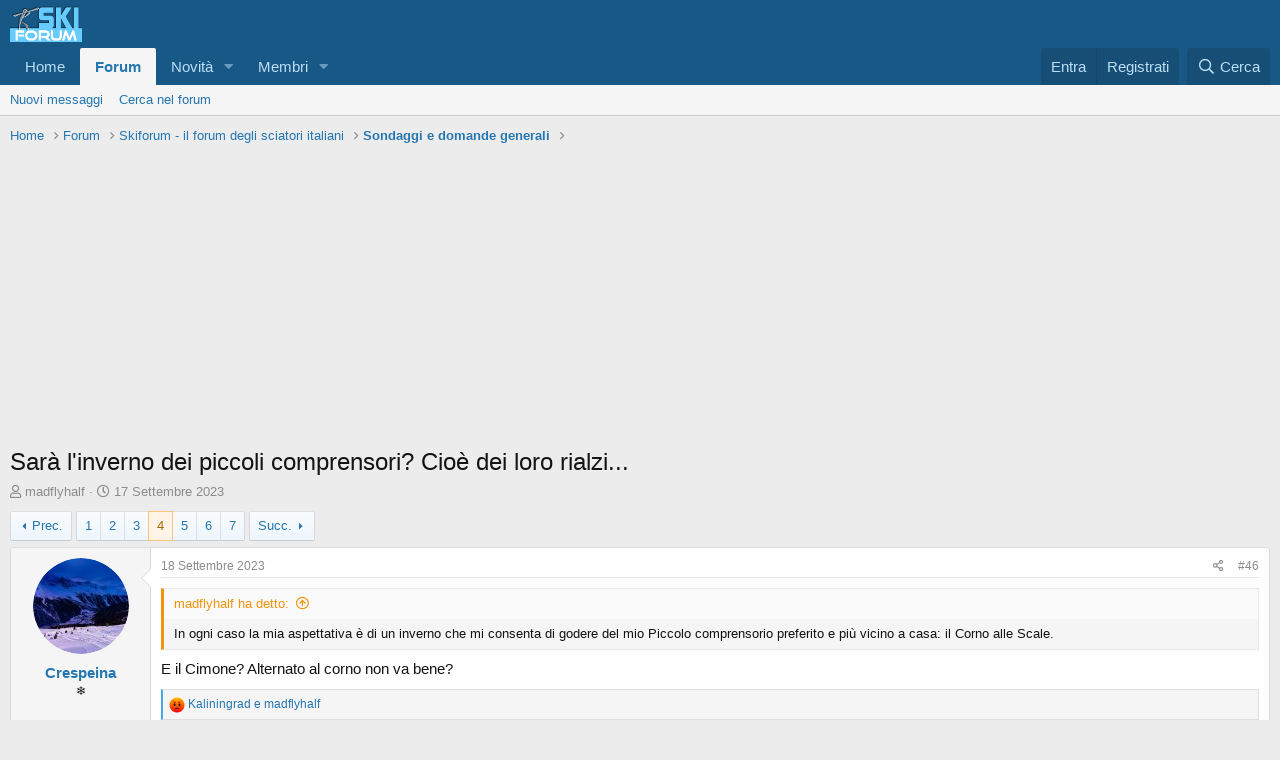

--- FILE ---
content_type: text/html; charset=utf-8
request_url: https://www.skiforum.it/board/index.php?threads/101743/page-4
body_size: 21378
content:
<!DOCTYPE html>
<html id="XF" lang="it-IT" dir="LTR"
	data-app="public"
	data-template="thread_view"
	data-container-key="node-27"
	data-content-key="thread-101743"
	data-logged-in="false"
	data-cookie-prefix="xf_"
	data-csrf="1768644984,4d2e3a8b5d264074e05d3ba8f1643ff6"
	class="has-no-js template-thread_view"
	>
<head>
	<meta charset="utf-8" />
	<meta http-equiv="X-UA-Compatible" content="IE=Edge" />
	<meta name="viewport" content="width=device-width, initial-scale=1, viewport-fit=cover">

	
	
	

	<title>Sarà l&#039;inverno dei piccoli comprensori? Cioè dei loro rialzi... | Page 4 | SkiForum - Sci, turismo, sport e passione</title>

	<link rel="manifest" href="/board/webmanifest.php">
	
		<meta name="theme-color" content="#185886" />
	

	<meta name="apple-mobile-web-app-title" content="SkiForum">
	
		<link rel="apple-touch-icon" href="/board/data/assets/logo/logo-2017-definitivo_1_192.png">
	

	
		
		<meta name="description" content="In ogni caso la mia aspettativa è di un inverno che mi consenta di godere del mio Piccolo comprensorio preferito e più vicino a casa: il Corno alle Scale..." />
		<meta property="og:description" content="In ogni caso la mia aspettativa è di un inverno che mi consenta di godere del mio Piccolo comprensorio preferito e più vicino a casa: il Corno alle Scale.

E il Cimone? Alternato al corno non va bene?" />
		<meta property="twitter:description" content="In ogni caso la mia aspettativa è di un inverno che mi consenta di godere del mio Piccolo comprensorio preferito e più vicino a casa: il Corno alle Scale.

E il Cimone? Alternato al corno non va bene?" />
	
	
		<meta property="og:url" content="https://www.skiforum.it/board/index.php?threads/101743/" />
	
		<link rel="canonical" href="https://www.skiforum.it/board/index.php?threads/101743/page-4" />
	
		<link rel="prev" href="/board/index.php?threads/101743/page-3" />
	
		<link rel="next" href="/board/index.php?threads/101743/page-5" />
	

	
		
	
	
	<meta property="og:site_name" content="SkiForum - Sci, turismo, sport e passione" />


	
	
		
	
	
	<meta property="og:type" content="website" />


	
	
		
	
	
	
		<meta property="og:title" content="Sarà l&#039;inverno dei piccoli comprensori? Cioè dei loro rialzi..." />
		<meta property="twitter:title" content="Sarà l&#039;inverno dei piccoli comprensori? Cioè dei loro rialzi..." />
	


	
	
	
	

	
	

	


	<link rel="preload" href="/board/styles/fonts/fa/fa-regular-400.woff2?_v=5.15.3" as="font" type="font/woff2" crossorigin="anonymous" />


	<link rel="preload" href="/board/styles/fonts/fa/fa-solid-900.woff2?_v=5.15.3" as="font" type="font/woff2" crossorigin="anonymous" />


<link rel="preload" href="/board/styles/fonts/fa/fa-brands-400.woff2?_v=5.15.3" as="font" type="font/woff2" crossorigin="anonymous" />

	<link rel="stylesheet" href="/board/css.php?css=public%3Anormalize.css%2Cpublic%3Afa.css%2Cpublic%3Acore.less%2Cpublic%3Aapp.less&amp;s=1&amp;l=2&amp;d=1736973578&amp;k=ea04dfba27394e2ef9d97bc24933b87619ba38ba" />

	<link rel="stylesheet" href="/board/css.php?css=public%3Abb_code.less%2Cpublic%3Amessage.less%2Cpublic%3Ashare_controls.less%2Cpublic%3Aextra.less&amp;s=1&amp;l=2&amp;d=1736973578&amp;k=ee313bf0bc46c1a5b040e6670618878154021248" />

	
		<script src="/board/js/xf/preamble.min.js?_v=90ccb8e0"></script>
	


	
	
	<script async src="https://www.googletagmanager.com/gtag/js?id=G-0FHZ4C9T7N"></script>
	<script>
		window.dataLayer = window.dataLayer || [];
		function gtag(){dataLayer.push(arguments);}
		gtag('js', new Date());
		gtag('config', 'G-0FHZ4C9T7N', {
			// 
			
			
				'anonymize_ip': true,
			
		});
	</script>


			


	<!-- inizio ADV head code -->
	<script>
		var WidthBrowser  = window.innerWidth;
	</script>
	
	<script async src="https://securepubads.g.doubleclick.net/tag/js/gpt.js"></script>
	<script>
		window.googletag = window.googletag || {cmd: []};
		googletag.cmd.push(function() {
			if (WidthBrowser > 1200){
				googletag.defineSlot('/94629173/2021XfAlta970x250', [970, 250], 'div-gpt-ad-1639509502800-0').addService(googletag.pubads());
			}
			else {
				googletag.defineSlot('/94629173/2021XfAlta300x250', [300, 250], 'div-gpt-ad-1639511027160-0').addService(googletag.pubads());
			}
				googletag.pubads().enableSingleRequest();
		googletag.enableServices();
	  });
	</script>	
	<!-- fine ADV head code -->

	
	
	
	<!-- inizio ProjectADV head code -->
	<script src="//d27gtglsu4f4y2.cloudfront.net/prebid_hb_462_333.js" async></script>
	<!-- fine ProjectADV head code -->
	
	<!-- anti blocco annunci head code -->
	<script async src="https://fundingchoicesmessages.google.com/i/pub-7947518024006741?ers=1" nonce="CGnmAImkY5RoLcA5DAeu_A"></script><script nonce="CGnmAImkY5RoLcA5DAeu_A">(function() {function signalGooglefcPresent() {if (!window.frames['googlefcPresent']) {if (document.body) {const iframe = document.createElement('iframe'); iframe.style = 'width: 0; height: 0; border: none; z-index: -1000; left: -1000px; top: -1000px;'; iframe.style.display = 'none'; iframe.name = 'googlefcPresent'; document.body.appendChild(iframe);} else {setTimeout(signalGooglefcPresent, 0);}}}signalGooglefcPresent();})();</script>
	

	
</head>
<body data-template="thread_view">

<div class="p-pageWrapper" id="top">





<header class="p-header" id="header">
	<div class="p-header-inner">
		<div class="p-header-content">

			<div class="p-header-logo p-header-logo--image">
				<a href="https://www.skiforum.it">
					<img src="/board/data/assets/logo/logopng2.png" srcset="" alt="SkiForum - Sci, turismo, sport e passione"
						width="72" height="36" />
				</a>
			</div>

			
		</div>
	</div>
</header>





	<div class="p-navSticky p-navSticky--primary" data-xf-init="sticky-header">
		
	<nav class="p-nav">
		<div class="p-nav-inner">
			<button type="button" class="button--plain p-nav-menuTrigger button" data-xf-click="off-canvas" data-menu=".js-headerOffCanvasMenu" tabindex="0" aria-label="Menu"><span class="button-text">
				<i aria-hidden="true"></i>
			</span></button>

			<div class="p-nav-smallLogo">
				<a href="https://www.skiforum.it">
					<img src="/board/data/assets/logo/logopng2.png" srcset="" alt="SkiForum - Sci, turismo, sport e passione"
						width="72" height="36" />
				</a>
			</div>

			<div class="p-nav-scroller hScroller" data-xf-init="h-scroller" data-auto-scroll=".p-navEl.is-selected">
				<div class="hScroller-scroll">
					<ul class="p-nav-list js-offCanvasNavSource">
					
						<li>
							
	<div class="p-navEl " >
		

			
	
	<a href="https://www.skiforum.it"
		class="p-navEl-link "
		
		data-xf-key="1"
		data-nav-id="home">Home</a>


			

		
		
	</div>

						</li>
					
						<li>
							
	<div class="p-navEl is-selected" data-has-children="true">
		

			
	
	<a href="/board/index.php"
		class="p-navEl-link p-navEl-link--splitMenu "
		
		
		data-nav-id="forums">Forum</a>


			<a data-xf-key="2"
				data-xf-click="menu"
				data-menu-pos-ref="< .p-navEl"
				class="p-navEl-splitTrigger"
				role="button"
				tabindex="0"
				aria-label="Toggle expanded"
				aria-expanded="false"
				aria-haspopup="true"></a>

		
		
			<div class="menu menu--structural" data-menu="menu" aria-hidden="true">
				<div class="menu-content">
					
						
	
	
	<a href="/board/index.php?whats-new/posts/"
		class="menu-linkRow u-indentDepth0 js-offCanvasCopy "
		
		
		data-nav-id="newPosts">Nuovi messaggi</a>

	

					
						
	
	
	<a href="/board/index.php?search/&amp;type=post"
		class="menu-linkRow u-indentDepth0 js-offCanvasCopy "
		
		
		data-nav-id="searchForums">Cerca nel forum</a>

	

					
				</div>
			</div>
		
	</div>

						</li>
					
						<li>
							
	<div class="p-navEl " data-has-children="true">
		

			
	
	<a href="/board/index.php?whats-new/"
		class="p-navEl-link p-navEl-link--splitMenu "
		
		
		data-nav-id="whatsNew">Novità</a>


			<a data-xf-key="3"
				data-xf-click="menu"
				data-menu-pos-ref="< .p-navEl"
				class="p-navEl-splitTrigger"
				role="button"
				tabindex="0"
				aria-label="Toggle expanded"
				aria-expanded="false"
				aria-haspopup="true"></a>

		
		
			<div class="menu menu--structural" data-menu="menu" aria-hidden="true">
				<div class="menu-content">
					
						
	
	
	<a href="/board/index.php?whats-new/posts/"
		class="menu-linkRow u-indentDepth0 js-offCanvasCopy "
		 rel="nofollow"
		
		data-nav-id="whatsNewPosts">Nuovi messaggi</a>

	

					
						
	
	
	<a href="/board/index.php?whats-new/profile-posts/"
		class="menu-linkRow u-indentDepth0 js-offCanvasCopy "
		 rel="nofollow"
		
		data-nav-id="whatsNewProfilePosts">Nuovi stati in bacheca</a>

	

					
						
	
	
	<a href="/board/index.php?whats-new/latest-activity"
		class="menu-linkRow u-indentDepth0 js-offCanvasCopy "
		 rel="nofollow"
		
		data-nav-id="latestActivity">Ultime attività</a>

	

					
				</div>
			</div>
		
	</div>

						</li>
					
						<li>
							
	<div class="p-navEl " data-has-children="true">
		

			
	
	<a href="/board/index.php?members/"
		class="p-navEl-link p-navEl-link--splitMenu "
		
		
		data-nav-id="members">Membri</a>


			<a data-xf-key="4"
				data-xf-click="menu"
				data-menu-pos-ref="< .p-navEl"
				class="p-navEl-splitTrigger"
				role="button"
				tabindex="0"
				aria-label="Toggle expanded"
				aria-expanded="false"
				aria-haspopup="true"></a>

		
		
			<div class="menu menu--structural" data-menu="menu" aria-hidden="true">
				<div class="menu-content">
					
						
	
	
	<a href="/board/index.php?online/"
		class="menu-linkRow u-indentDepth0 js-offCanvasCopy "
		
		
		data-nav-id="currentVisitors">Visitatori attuali</a>

	

					
						
	
	
	<a href="/board/index.php?whats-new/profile-posts/"
		class="menu-linkRow u-indentDepth0 js-offCanvasCopy "
		 rel="nofollow"
		
		data-nav-id="newProfilePosts">Nuovi stati in bacheca</a>

	

					
						
	
	
	<a href="/board/index.php?search/&amp;type=profile_post"
		class="menu-linkRow u-indentDepth0 js-offCanvasCopy "
		
		
		data-nav-id="searchProfilePosts">Ricerca degli stati della bacheca</a>

	

					
				</div>
			</div>
		
	</div>

						</li>
					
					</ul>
				</div>
			</div>

			<div class="p-nav-opposite">
				<div class="p-navgroup p-account p-navgroup--guest">
					
						<a href="/board/index.php?login/" class="p-navgroup-link p-navgroup-link--textual p-navgroup-link--logIn"
							data-xf-click="overlay" data-follow-redirects="on">
							<span class="p-navgroup-linkText">Entra</span>
						</a>
						
							<a href="/board/index.php?register/" class="p-navgroup-link p-navgroup-link--textual p-navgroup-link--register"
								data-xf-click="overlay" data-follow-redirects="on">
								<span class="p-navgroup-linkText">Registrati</span>
							</a>
						
					
				</div>

				<div class="p-navgroup p-discovery">
					<a href="/board/index.php?whats-new/"
						class="p-navgroup-link p-navgroup-link--iconic p-navgroup-link--whatsnew"
						aria-label="Cosa c&#039;è di nuovo?"
						title="Cosa c&#039;è di nuovo?">
						<i aria-hidden="true"></i>
						<span class="p-navgroup-linkText">Cosa c'è di nuovo?</span>
					</a>

					
						<a href="/board/index.php?search/"
							class="p-navgroup-link p-navgroup-link--iconic p-navgroup-link--search"
							data-xf-click="menu"
							data-xf-key="/"
							aria-label="Cerca"
							aria-expanded="false"
							aria-haspopup="true"
							title="Cerca">
							<i aria-hidden="true"></i>
							<span class="p-navgroup-linkText">Cerca</span>
						</a>
						<div class="menu menu--structural menu--wide" data-menu="menu" aria-hidden="true">
							<form action="/board/index.php?search/search" method="post"
								class="menu-content"
								data-xf-init="quick-search">

								<h3 class="menu-header">Cerca</h3>
								
								<div class="menu-row">
									
										<div class="inputGroup inputGroup--joined">
											<input type="text" class="input" name="keywords" placeholder="Cerca..." aria-label="Cerca" data-menu-autofocus="true" />
											
			<select name="constraints" class="js-quickSearch-constraint input" aria-label="Search within">
				<option value="">In tutto il sito</option>
<option value="{&quot;search_type&quot;:&quot;post&quot;}">Discussioni</option>
<option value="{&quot;search_type&quot;:&quot;post&quot;,&quot;c&quot;:{&quot;nodes&quot;:[27],&quot;child_nodes&quot;:1}}">In questo forum</option>
<option value="{&quot;search_type&quot;:&quot;post&quot;,&quot;c&quot;:{&quot;thread&quot;:101743}}">In questa discussione</option>

			</select>
		
										</div>
									
								</div>

								
								<div class="menu-row">
									<label class="iconic"><input type="checkbox"  name="c[title_only]" value="1" /><i aria-hidden="true"></i><span class="iconic-label">Cerca solo i titoli

												
													<span tabindex="0" role="button"
														data-xf-init="tooltip" data-trigger="hover focus click" title="Tags will also be searched">

														<i class="fa--xf far fa-question-circle u-muted u-smaller" aria-hidden="true"></i>
													</span></span></label>

								</div>
								
								<div class="menu-row">
									<div class="inputGroup">
										<span class="inputGroup-text" id="ctrl_search_menu_by_member">Da:</span>
										<input type="text" class="input" name="c[users]" data-xf-init="auto-complete" placeholder="Utente" aria-labelledby="ctrl_search_menu_by_member" />
									</div>
								</div>
								<div class="menu-footer">
									<span class="menu-footer-controls">
										<button type="submit" class="button--primary button button--icon button--icon--search"><span class="button-text">Cerca</span></button>
										<a href="/board/index.php?search/" class="button"><span class="button-text">Ricerca avanzata...</span></a>
									</span>
								</div>

								<input type="hidden" name="_xfToken" value="1768644984,4d2e3a8b5d264074e05d3ba8f1643ff6" />
							</form>
						</div>
					
				</div>
			</div>
		</div>
	</nav>

	</div>
	
	
		<div class="p-sectionLinks">
			<div class="p-sectionLinks-inner hScroller" data-xf-init="h-scroller">
				<div class="hScroller-scroll">
					<ul class="p-sectionLinks-list">
					
						<li>
							
	<div class="p-navEl " >
		

			
	
	<a href="/board/index.php?whats-new/posts/"
		class="p-navEl-link "
		
		data-xf-key="alt+1"
		data-nav-id="newPosts">Nuovi messaggi</a>


			

		
		
	</div>

						</li>
					
						<li>
							
	<div class="p-navEl " >
		

			
	
	<a href="/board/index.php?search/&amp;type=post"
		class="p-navEl-link "
		
		data-xf-key="alt+2"
		data-nav-id="searchForums">Cerca nel forum</a>


			

		
		
	</div>

						</li>
					
					</ul>
				</div>
			</div>
		</div>
	



<div class="offCanvasMenu offCanvasMenu--nav js-headerOffCanvasMenu" data-menu="menu" aria-hidden="true" data-ocm-builder="navigation">
	<div class="offCanvasMenu-backdrop" data-menu-close="true"></div>
	<div class="offCanvasMenu-content">
		<div class="offCanvasMenu-header">
			Menu
			<a class="offCanvasMenu-closer" data-menu-close="true" role="button" tabindex="0" aria-label="Chiudi"></a>
		</div>
		
			<div class="p-offCanvasRegisterLink">
				<div class="offCanvasMenu-linkHolder">
					<a href="/board/index.php?login/" class="offCanvasMenu-link" data-xf-click="overlay" data-menu-close="true">
						Entra
					</a>
				</div>
				<hr class="offCanvasMenu-separator" />
				
					<div class="offCanvasMenu-linkHolder">
						<a href="/board/index.php?register/" class="offCanvasMenu-link" data-xf-click="overlay" data-menu-close="true">
							Registrati
						</a>
					</div>
					<hr class="offCanvasMenu-separator" />
				
			</div>
		
		<div class="js-offCanvasNavTarget"></div>
		<div class="offCanvasMenu-installBanner js-installPromptContainer" style="display: none;" data-xf-init="install-prompt">
			<div class="offCanvasMenu-installBanner-header">Install the app</div>
			<button type="button" class="js-installPromptButton button"><span class="button-text">Install</span></button>
		</div>
	</div>
</div>
	
<div class="p-body">
	<div class="p-body-inner">
		<!--XF:EXTRA_OUTPUT-->

		

		

		
		
	
		<ul class="p-breadcrumbs "
			itemscope itemtype="https://schema.org/BreadcrumbList">
		
			

			
			
				
				
	<li itemprop="itemListElement" itemscope itemtype="https://schema.org/ListItem">
		<a href="https://www.skiforum.it" itemprop="item">
			<span itemprop="name">Home</span>
		</a>
		<meta itemprop="position" content="1" />
	</li>

			

			
				
				
	<li itemprop="itemListElement" itemscope itemtype="https://schema.org/ListItem">
		<a href="/board/index.php" itemprop="item">
			<span itemprop="name">Forum</span>
		</a>
		<meta itemprop="position" content="2" />
	</li>

			
			
				
				
	<li itemprop="itemListElement" itemscope itemtype="https://schema.org/ListItem">
		<a href="/board/index.php#skiforum-il-forum-degli-sciatori-italiani.3" itemprop="item">
			<span itemprop="name">Skiforum - il forum degli sciatori italiani</span>
		</a>
		<meta itemprop="position" content="3" />
	</li>

			
				
				
	<li itemprop="itemListElement" itemscope itemtype="https://schema.org/ListItem">
		<a href="/board/index.php?forums/27/" itemprop="item">
			<span itemprop="name">Sondaggi e domande generali</span>
		</a>
		<meta itemprop="position" content="4" />
	</li>

			

		
		</ul>
	

		

		
	<noscript class="js-jsWarning"><div class="blockMessage blockMessage--important blockMessage--iconic u-noJsOnly">JavaScript è disabilitato. Per una migliore esperienza si prega di attivare JavaScript sul suo browser.</div></noscript>

		
	<div class="blockMessage blockMessage--important blockMessage--iconic js-browserWarning" style="display: none">You are using an out of date browser. It  may not display this or other websites correctly.<br />You should upgrade or use an <a href="https://www.google.com/chrome/browser/" target="_blank">alternative browser</a>.</div>


		
			<div class="p-body-header">
			
				
					<div class="p-title ">
					
						
							<h1 class="p-title-value">Sarà l&#039;inverno dei piccoli comprensori? Cioè dei loro rialzi...</h1>
						
						
					
					</div>
				

				
					<div class="p-description">
	<ul class="listInline listInline--bullet">
		<li>
			<i class="fa--xf far fa-user" aria-hidden="true" title="Autore discussione"></i>
			<span class="u-srOnly">Autore discussione</span>

			<a href="/board/index.php?members/16515/" class="username  u-concealed" dir="auto" data-user-id="16515" data-xf-init="member-tooltip">madflyhalf</a>
		</li>
		<li>
			<i class="fa--xf far fa-clock" aria-hidden="true" title="Data d&amp;#039;inizio"></i>
			<span class="u-srOnly">Data d'inizio</span>

			<a href="/board/index.php?threads/101743/" class="u-concealed"><time  class="u-dt" dir="auto" datetime="2023-09-17T14:27:13+0100" data-time="1694957233" data-date-string="17 Settembre 2023" data-time-string="14:27" title="17 Settembre 2023 alle 14:27">17 Settembre 2023</time></a>
		</li>
		
	</ul>
</div>
				
			
			</div>
		

		<div class="p-body-main  ">
			
			<div class="p-body-contentCol"></div>
			

			

			<div class="p-body-content">
				
				<div class="p-body-pageContent">










	
	
	
		
	
	
	


	
	
	
		
	
	
	


	
	
		
	
	
	


	
	












	

	
		
	



















<div class="block block--messages" data-xf-init="" data-type="post" data-href="/board/index.php?inline-mod/" data-search-target="*">

	<span class="u-anchorTarget" id="posts"></span>

	
		
	

	

	<div class="block-outer"><div class="block-outer-main"><nav class="pageNavWrapper pageNavWrapper--mixed ">



<div class="pageNav  ">
	
		<a href="/board/index.php?threads/101743/page-3" class="pageNav-jump pageNav-jump--prev">Prec.</a>
	

	<ul class="pageNav-main">
		

	
		<li class="pageNav-page "><a href="/board/index.php?threads/101743/">1</a></li>
	


		

		
			

	
		<li class="pageNav-page pageNav-page--earlier"><a href="/board/index.php?threads/101743/page-2">2</a></li>
	

		
			

	
		<li class="pageNav-page pageNav-page--earlier"><a href="/board/index.php?threads/101743/page-3">3</a></li>
	

		
			

	
		<li class="pageNav-page pageNav-page--current "><a href="/board/index.php?threads/101743/page-4">4</a></li>
	

		
			

	
		<li class="pageNav-page pageNav-page--later"><a href="/board/index.php?threads/101743/page-5">5</a></li>
	

		
			

	
		<li class="pageNav-page pageNav-page--later"><a href="/board/index.php?threads/101743/page-6">6</a></li>
	

		

		

		

	
		<li class="pageNav-page "><a href="/board/index.php?threads/101743/page-7">7</a></li>
	

	</ul>

	
		<a href="/board/index.php?threads/101743/page-5" class="pageNav-jump pageNav-jump--next">Succ.</a>
	
</div>

<div class="pageNavSimple">
	
		<a href="/board/index.php?threads/101743/"
			class="pageNavSimple-el pageNavSimple-el--first"
			data-xf-init="tooltip" title="Primo">
			<i aria-hidden="true"></i> <span class="u-srOnly">Primo</span>
		</a>
		<a href="/board/index.php?threads/101743/page-3" class="pageNavSimple-el pageNavSimple-el--prev">
			<i aria-hidden="true"></i> Prec.
		</a>
	

	<a class="pageNavSimple-el pageNavSimple-el--current"
		data-xf-init="tooltip" title="Vai alla pagina"
		data-xf-click="menu" role="button" tabindex="0" aria-expanded="false" aria-haspopup="true">
		4 di 7
	</a>
	

	<div class="menu menu--pageJump" data-menu="menu" aria-hidden="true">
		<div class="menu-content">
			<h4 class="menu-header">Vai alla pagina</h4>
			<div class="menu-row" data-xf-init="page-jump" data-page-url="/board/index.php?threads/101743/page-%page%">
				<div class="inputGroup inputGroup--numbers">
					<div class="inputGroup inputGroup--numbers inputNumber" data-xf-init="number-box"><input type="number" pattern="\d*" class="input input--number js-numberBoxTextInput input input--numberNarrow js-pageJumpPage" value="4"  min="1" max="7" step="1" required="required" data-menu-autofocus="true" /></div>
					<span class="inputGroup-text"><button type="button" class="js-pageJumpGo button"><span class="button-text">Vai</span></button></span>
				</div>
			</div>
		</div>
	</div>


	
		<a href="/board/index.php?threads/101743/page-5" class="pageNavSimple-el pageNavSimple-el--next">
			Succ. <i aria-hidden="true"></i>
		</a>
		<a href="/board/index.php?threads/101743/page-7"
			class="pageNavSimple-el pageNavSimple-el--last"
			data-xf-init="tooltip" title="Ultimo">
			<i aria-hidden="true"></i> <span class="u-srOnly">Ultimo</span>
		</a>
	
</div>

</nav>



</div></div>

	

	
		
	<div class="block-outer js-threadStatusField"></div>

	

	<div class="block-container lbContainer"
		data-xf-init="lightbox select-to-quote"
		data-message-selector=".js-post"
		data-lb-id="thread-101743"
		data-lb-universal="0">

		<div class="block-body js-replyNewMessageContainer">
			
				

					

					
						

	
	

	

	
	<article class="message message--post js-post js-inlineModContainer  "
		data-author="Crespeina"
		data-content="post-2519270"
		id="js-post-2519270"
		itemscope itemtype="https://schema.org/Comment" itemid="https://www.skiforum.it/board/index.php?posts/2519270/">

		
			<meta itemprop="mainEntity" itemscope itemtype="https://schema.org/DiscussionForumPosting" itemid="https://www.skiforum.it/board/index.php?threads/101743/" />
		

		<span class="u-anchorTarget" id="post-2519270"></span>

		
			<div class="message-inner">
				
					<div class="message-cell message-cell--user">
						

	<section class="message-user"
		itemprop="author" itemscope itemtype="https://schema.org/Person" itemid="https://www.skiforum.it/board/index.php?members/31438/">

		
			<meta itemprop="url" content="https://www.skiforum.it/board/index.php?members/31438/" />
		

		<div class="message-avatar ">
			<div class="message-avatar-wrapper">
				<a href="/board/index.php?members/31438/" class="avatar avatar--m" data-user-id="31438" data-xf-init="member-tooltip">
			<img src="/board/data/avatars/m/31/31438.jpg?1671444603" srcset="/board/data/avatars/l/31/31438.jpg?1671444603 2x" alt="Crespeina" class="avatar-u31438-m" width="96" height="96" loading="lazy" itemprop="image" /> 
		</a>
				
			</div>
		</div>
		<div class="message-userDetails">
			<h4 class="message-name"><a href="/board/index.php?members/31438/" class="username " dir="auto" data-user-id="31438" data-xf-init="member-tooltip"><span itemprop="name">Crespeina</span></a></h4>
			<h5 class="userTitle message-userTitle" dir="auto" itemprop="jobTitle">❄️</h5>
			
		</div>
		
			
			
		
		<span class="message-userArrow"></span>
	</section>

					</div>
				

				
					<div class="message-cell message-cell--main">
					
						<div class="message-main js-quickEditTarget">

							
								

	<header class="message-attribution message-attribution--split">
		<ul class="message-attribution-main listInline ">
			
			
			<li class="u-concealed">
				<a href="/board/index.php?threads/101743/post-2519270" rel="nofollow">
					<time  class="u-dt" dir="auto" datetime="2023-09-18T13:03:35+0100" data-time="1695038615" data-date-string="18 Settembre 2023" data-time-string="13:03" title="18 Settembre 2023 alle 13:03" itemprop="datePublished">18 Settembre 2023</time>
				</a>
			</li>
			
		</ul>

		<ul class="message-attribution-opposite message-attribution-opposite--list ">
			
			<li>
				<a href="/board/index.php?threads/101743/post-2519270"
					class="message-attribution-gadget"
					data-xf-init="share-tooltip"
					data-href="/board/index.php?posts/2519270/share"
					aria-label="Condividi"
					rel="nofollow">
					<i class="fa--xf far fa-share-alt" aria-hidden="true"></i>
				</a>
			</li>
			
			
				<li>
					<a href="/board/index.php?threads/101743/post-2519270" rel="nofollow">
						#46
					</a>
				</li>
			
		</ul>
	</header>

							

							<div class="message-content js-messageContent">
							

								
									
	
	
	

								

								
									
	

	<div class="message-userContent lbContainer js-lbContainer "
		data-lb-id="post-2519270"
		data-lb-caption-desc="Crespeina &middot; 18 Settembre 2023 alle 13:03">

		

		<article class="message-body js-selectToQuote">
			
				
			

			<div itemprop="text">
				
					<div class="bbWrapper"><blockquote data-attributes="member: 16515" data-quote="madflyhalf" data-source="post: 2519206"
	class="bbCodeBlock bbCodeBlock--expandable bbCodeBlock--quote js-expandWatch">
	
		<div class="bbCodeBlock-title">
			
				<a href="/board/index.php?goto/post&amp;id=2519206"
					class="bbCodeBlock-sourceJump"
					rel="nofollow"
					data-xf-click="attribution"
					data-content-selector="#post-2519206">madflyhalf ha detto:</a>
			
		</div>
	
	<div class="bbCodeBlock-content">
		
		<div class="bbCodeBlock-expandContent js-expandContent ">
			In ogni caso la mia aspettativa è di un inverno che mi consenta di godere del mio Piccolo comprensorio preferito e più vicino a casa: il Corno alle Scale.
		</div>
		<div class="bbCodeBlock-expandLink js-expandLink"><a role="button" tabindex="0">Clicca per espandere...</a></div>
	</div>
</blockquote>E il Cimone? Alternato al corno non va bene?</div>
				
			</div>

			<div class="js-selectToQuoteEnd">&nbsp;</div>
			
				

	
	

	

		
		

	


			
		</article>

		

		
	</div>

								

								
									
	

								

								
									
	

								

							
							</div>

							
								
	<footer class="message-footer">
		

		<div class="reactionsBar js-reactionsList is-active">
			
	
	
		<ul class="reactionSummary">
		
			<li><span class="reaction reaction--small reaction--6" data-reaction-id="6"><i aria-hidden="true"></i><img src="[data-uri]" class="reaction-sprite js-reaction" alt="Angry" title="Angry" /></span></li>
		
		</ul>
	


<span class="u-srOnly">Reactions:</span>
<a class="reactionsBar-link" href="/board/index.php?posts/2519270/reactions" data-xf-click="overlay" data-cache="false" rel="nofollow"><bdi>Kaliningrad</bdi> e <bdi>madflyhalf</bdi></a>
		</div>

		<div class="js-historyTarget message-historyTarget toggleTarget" data-href="trigger-href"></div>
	</footer>

							
						</div>

					
					</div>
				
			</div>
		
	</article>

	
	

					

					

				

					

					
						

	
	

	

	
	<article class="message message--post js-post js-inlineModContainer  "
		data-author="misterces"
		data-content="post-2519272"
		id="js-post-2519272"
		itemscope itemtype="https://schema.org/Comment" itemid="https://www.skiforum.it/board/index.php?posts/2519272/">

		
			<meta itemprop="mainEntity" itemscope itemtype="https://schema.org/DiscussionForumPosting" itemid="https://www.skiforum.it/board/index.php?threads/101743/" />
		

		<span class="u-anchorTarget" id="post-2519272"></span>

		
			<div class="message-inner">
				
					<div class="message-cell message-cell--user">
						

	<section class="message-user"
		itemprop="author" itemscope itemtype="https://schema.org/Person" itemid="https://www.skiforum.it/board/index.php?members/9288/">

		
			<meta itemprop="url" content="https://www.skiforum.it/board/index.php?members/9288/" />
		

		<div class="message-avatar ">
			<div class="message-avatar-wrapper">
				<a href="/board/index.php?members/9288/" class="avatar avatar--m" data-user-id="9288" data-xf-init="member-tooltip">
			<img src="/board/data/avatars/m/9/9288.jpg?1636529550" srcset="/board/data/avatars/l/9/9288.jpg?1636529550 2x" alt="misterces" class="avatar-u9288-m" width="96" height="96" loading="lazy" itemprop="image" /> 
		</a>
				
			</div>
		</div>
		<div class="message-userDetails">
			<h4 class="message-name"><a href="/board/index.php?members/9288/" class="username " dir="auto" data-user-id="9288" data-xf-init="member-tooltip"><span itemprop="name">misterces</span></a></h4>
			<h5 class="userTitle message-userTitle" dir="auto" itemprop="jobTitle">Well-known member</h5>
			
		</div>
		
			
			
		
		<span class="message-userArrow"></span>
	</section>

					</div>
				

				
					<div class="message-cell message-cell--main">
					
						<div class="message-main js-quickEditTarget">

							
								

	<header class="message-attribution message-attribution--split">
		<ul class="message-attribution-main listInline ">
			
			
			<li class="u-concealed">
				<a href="/board/index.php?threads/101743/post-2519272" rel="nofollow">
					<time  class="u-dt" dir="auto" datetime="2023-09-18T13:09:11+0100" data-time="1695038951" data-date-string="18 Settembre 2023" data-time-string="13:09" title="18 Settembre 2023 alle 13:09" itemprop="datePublished">18 Settembre 2023</time>
				</a>
			</li>
			
		</ul>

		<ul class="message-attribution-opposite message-attribution-opposite--list ">
			
			<li>
				<a href="/board/index.php?threads/101743/post-2519272"
					class="message-attribution-gadget"
					data-xf-init="share-tooltip"
					data-href="/board/index.php?posts/2519272/share"
					aria-label="Condividi"
					rel="nofollow">
					<i class="fa--xf far fa-share-alt" aria-hidden="true"></i>
				</a>
			</li>
			
			
				<li>
					<a href="/board/index.php?threads/101743/post-2519272" rel="nofollow">
						#47
					</a>
				</li>
			
		</ul>
	</header>

							

							<div class="message-content js-messageContent">
							

								
									
	
	
	

								

								
									
	

	<div class="message-userContent lbContainer js-lbContainer "
		data-lb-id="post-2519272"
		data-lb-caption-desc="misterces &middot; 18 Settembre 2023 alle 13:09">

		

		<article class="message-body js-selectToQuote">
			
				
			

			<div itemprop="text">
				
					<div class="bbWrapper"><blockquote data-attributes="member: 31438" data-quote="Crespeina" data-source="post: 2519270"
	class="bbCodeBlock bbCodeBlock--expandable bbCodeBlock--quote js-expandWatch">
	
		<div class="bbCodeBlock-title">
			
				<a href="/board/index.php?goto/post&amp;id=2519270"
					class="bbCodeBlock-sourceJump"
					rel="nofollow"
					data-xf-click="attribution"
					data-content-selector="#post-2519270">Crespeina ha detto:</a>
			
		</div>
	
	<div class="bbCodeBlock-content">
		
		<div class="bbCodeBlock-expandContent js-expandContent ">
			E il Cimone? Alternato al corno non va bene?
		</div>
		<div class="bbCodeBlock-expandLink js-expandLink"><a role="button" tabindex="0">Clicca per espandere...</a></div>
	</div>
</blockquote>aahaha....la criptoniteeeee!!!  <img src="[data-uri]" class="smilie smilie--sprite smilie--sprite18" alt=":ROFLMAO:" title="ROFL    :ROFLMAO:" loading="lazy" data-shortname=":ROFLMAO:" /></div>
				
			</div>

			<div class="js-selectToQuoteEnd">&nbsp;</div>
			
				

	
	

	

		
		

	


			
		</article>

		

		
	</div>

								

								
									
	

								

								
									
	

								

							
							</div>

							
								
	<footer class="message-footer">
		

		<div class="reactionsBar js-reactionsList is-active">
			
	
	
		<ul class="reactionSummary">
		
			<li><span class="reaction reaction--small reaction--3" data-reaction-id="3"><i aria-hidden="true"></i><img src="[data-uri]" class="reaction-sprite js-reaction" alt="Haha" title="Haha" /></span></li><li><span class="reaction reaction--small reaction--1" data-reaction-id="1"><i aria-hidden="true"></i><img src="[data-uri]" class="reaction-sprite js-reaction" alt="Like" title="Like" /></span></li>
		
		</ul>
	


<span class="u-srOnly">Reactions:</span>
<a class="reactionsBar-link" href="/board/index.php?posts/2519272/reactions" data-xf-click="overlay" data-cache="false" rel="nofollow"><bdi>subsahara</bdi>, <bdi>marchèn</bdi>, <bdi>Kaliningrad</bdi> e un'altra persona</a>
		</div>

		<div class="js-historyTarget message-historyTarget toggleTarget" data-href="trigger-href"></div>
	</footer>

							
						</div>

					
					</div>
				
			</div>
		
	</article>

	
	

					

					

				

					

					
						

	
	

	

	
	<article class="message message--post js-post js-inlineModContainer  "
		data-author="madflyhalf"
		data-content="post-2519274"
		id="js-post-2519274"
		itemscope itemtype="https://schema.org/Comment" itemid="https://www.skiforum.it/board/index.php?posts/2519274/">

		
			<meta itemprop="mainEntity" itemscope itemtype="https://schema.org/DiscussionForumPosting" itemid="https://www.skiforum.it/board/index.php?threads/101743/" />
		

		<span class="u-anchorTarget" id="post-2519274"></span>

		
			<div class="message-inner">
				
					<div class="message-cell message-cell--user">
						

	<section class="message-user"
		itemprop="author" itemscope itemtype="https://schema.org/Person" itemid="https://www.skiforum.it/board/index.php?members/16515/">

		
			<meta itemprop="url" content="https://www.skiforum.it/board/index.php?members/16515/" />
		

		<div class="message-avatar ">
			<div class="message-avatar-wrapper">
				<a href="/board/index.php?members/16515/" class="avatar avatar--m" data-user-id="16515" data-xf-init="member-tooltip">
			<img src="/board/data/avatars/m/16/16515.jpg?1636208927" srcset="/board/data/avatars/l/16/16515.jpg?1636208927 2x" alt="madflyhalf" class="avatar-u16515-m" width="96" height="96" loading="lazy" itemprop="image" /> 
		</a>
				
			</div>
		</div>
		<div class="message-userDetails">
			<h4 class="message-name"><a href="/board/index.php?members/16515/" class="username " dir="auto" data-user-id="16515" data-xf-init="member-tooltip"><span itemprop="name">madflyhalf</span></a></h4>
			<h5 class="userTitle message-userTitle" dir="auto" itemprop="jobTitle">Nowhere Man</h5>
			
		</div>
		
			
			
		
		<span class="message-userArrow"></span>
	</section>

					</div>
				

				
					<div class="message-cell message-cell--main">
					
						<div class="message-main js-quickEditTarget">

							
								

	<header class="message-attribution message-attribution--split">
		<ul class="message-attribution-main listInline ">
			
			
			<li class="u-concealed">
				<a href="/board/index.php?threads/101743/post-2519274" rel="nofollow">
					<time  class="u-dt" dir="auto" datetime="2023-09-18T13:15:56+0100" data-time="1695039356" data-date-string="18 Settembre 2023" data-time-string="13:15" title="18 Settembre 2023 alle 13:15" itemprop="datePublished">18 Settembre 2023</time>
				</a>
			</li>
			
		</ul>

		<ul class="message-attribution-opposite message-attribution-opposite--list ">
			
			<li>
				<a href="/board/index.php?threads/101743/post-2519274"
					class="message-attribution-gadget"
					data-xf-init="share-tooltip"
					data-href="/board/index.php?posts/2519274/share"
					aria-label="Condividi"
					rel="nofollow">
					<i class="fa--xf far fa-share-alt" aria-hidden="true"></i>
				</a>
			</li>
			
			
				<li>
					<a href="/board/index.php?threads/101743/post-2519274" rel="nofollow">
						#48
					</a>
				</li>
			
		</ul>
	</header>

							

							<div class="message-content js-messageContent">
							

								
									
	
	
	

								

								
									
	

	<div class="message-userContent lbContainer js-lbContainer "
		data-lb-id="post-2519274"
		data-lb-caption-desc="madflyhalf &middot; 18 Settembre 2023 alle 13:15">

		

		<article class="message-body js-selectToQuote">
			
				
			

			<div itemprop="text">
				
					<div class="bbWrapper"><blockquote data-attributes="member: 31438" data-quote="Crespeina" data-source="post: 2519270"
	class="bbCodeBlock bbCodeBlock--expandable bbCodeBlock--quote js-expandWatch">
	
		<div class="bbCodeBlock-title">
			
				<a href="/board/index.php?goto/post&amp;id=2519270"
					class="bbCodeBlock-sourceJump"
					rel="nofollow"
					data-xf-click="attribution"
					data-content-selector="#post-2519270">Crespeina ha detto:</a>
			
		</div>
	
	<div class="bbCodeBlock-content">
		
		<div class="bbCodeBlock-expandContent js-expandContent ">
			E il Cimone? Alternato al corno non va bene?
		</div>
		<div class="bbCodeBlock-expandLink js-expandLink"><a role="button" tabindex="0">Clicca per espandere...</a></div>
	</div>
</blockquote><br />
Per stare in coda alla quadriposto quando devi cambiare sponda del comprensorio?<br />
Senza considerare i problemi di meteo tipici del comprensorio del Cimone: un posto in Appennino dove non c&#039;è nebbia, né vento, mi mette a disagio. Vuoi mai per caso che riesci a vederti le punte degli sci mentre scendi?<br />
No grazie.<br />
<br />
Comunque la questione non cambia: sciare vicino mi piace, sciare in posti piccolini mi piacerà sempre, purché a prezzi umani (il Cimone è molto borderline, e nel weekend non merita assolutamente il prezzo che costa un giornaliero).<br />
<br />
Il problema dell&#039;Appennino è uno e uno solo: le temperature.<br />
Se le temperature reggono, si spara e si scia bene Corno e Cimone (a chi piace), senza il minimo problema.<br />
<br />
Lo psicodramma è, purtroppo, dovuto al periodaccio di questi inverni, in cui le temperature e le umidità fanno veramente paura...<br />
<br />
Poi ok a gennaio nevica per 15gg di fila come quest&#039;anno, ti trovi 80cm di polvere davanti a casa (che dura niente) e vai a coglier l&#039;attimo, ma nel frattempo sei già a metà inverno e ti rode un po&#039;...<br />
<br />
<br />
In Appennino, il Corno potrò alternarlo 1 volta a stagione solo a Febbio, se mai riaprirà fino a 2000m, e Campigna...</div>
				
			</div>

			<div class="js-selectToQuoteEnd">&nbsp;</div>
			
				

	
	

	

		
		

	


			
		</article>

		

		
	</div>

								

								
									
	

								

								
									
	

								

							
							</div>

							
								
	<footer class="message-footer">
		

		<div class="reactionsBar js-reactionsList is-active">
			
	
	
		<ul class="reactionSummary">
		
			<li><span class="reaction reaction--small reaction--1" data-reaction-id="1"><i aria-hidden="true"></i><img src="[data-uri]" class="reaction-sprite js-reaction" alt="Like" title="Like" /></span></li>
		
		</ul>
	


<span class="u-srOnly">Reactions:</span>
<a class="reactionsBar-link" href="/board/index.php?posts/2519274/reactions" data-xf-click="overlay" data-cache="false" rel="nofollow"><bdi>alessandro1</bdi>, <bdi>Kaliningrad</bdi> e <bdi>Crespeina</bdi></a>
		</div>

		<div class="js-historyTarget message-historyTarget toggleTarget" data-href="trigger-href"></div>
	</footer>

							
						</div>

					
					</div>
				
			</div>
		
	</article>

	
	

					

					

				

					

					
						

	
	

	

	
	<article class="message message--post js-post js-inlineModContainer  "
		data-author="Kaliningrad"
		data-content="post-2519275"
		id="js-post-2519275"
		itemscope itemtype="https://schema.org/Comment" itemid="https://www.skiforum.it/board/index.php?posts/2519275/">

		
			<meta itemprop="mainEntity" itemscope itemtype="https://schema.org/DiscussionForumPosting" itemid="https://www.skiforum.it/board/index.php?threads/101743/" />
		

		<span class="u-anchorTarget" id="post-2519275"></span>

		
			<div class="message-inner">
				
					<div class="message-cell message-cell--user">
						

	<section class="message-user"
		itemprop="author" itemscope itemtype="https://schema.org/Person" itemid="https://www.skiforum.it/board/index.php?members/23727/">

		
			<meta itemprop="url" content="https://www.skiforum.it/board/index.php?members/23727/" />
		

		<div class="message-avatar ">
			<div class="message-avatar-wrapper">
				<a href="/board/index.php?members/23727/" class="avatar avatar--m" data-user-id="23727" data-xf-init="member-tooltip">
			<img src="/board/data/avatars/m/23/23727.jpg?1636217945" srcset="/board/data/avatars/l/23/23727.jpg?1636217945 2x" alt="Kaliningrad" class="avatar-u23727-m" width="96" height="96" loading="lazy" itemprop="image" /> 
		</a>
				
			</div>
		</div>
		<div class="message-userDetails">
			<h4 class="message-name"><a href="/board/index.php?members/23727/" class="username " dir="auto" data-user-id="23727" data-xf-init="member-tooltip"><span itemprop="name">Kaliningrad</span></a></h4>
			<h5 class="userTitle message-userTitle" dir="auto" itemprop="jobTitle">Kayakçı-ı ekrem</h5>
			
		</div>
		
			
			
		
		<span class="message-userArrow"></span>
	</section>

					</div>
				

				
					<div class="message-cell message-cell--main">
					
						<div class="message-main js-quickEditTarget">

							
								

	<header class="message-attribution message-attribution--split">
		<ul class="message-attribution-main listInline ">
			
			
			<li class="u-concealed">
				<a href="/board/index.php?threads/101743/post-2519275" rel="nofollow">
					<time  class="u-dt" dir="auto" datetime="2023-09-18T13:31:36+0100" data-time="1695040296" data-date-string="18 Settembre 2023" data-time-string="13:31" title="18 Settembre 2023 alle 13:31" itemprop="datePublished">18 Settembre 2023</time>
				</a>
			</li>
			
		</ul>

		<ul class="message-attribution-opposite message-attribution-opposite--list ">
			
			<li>
				<a href="/board/index.php?threads/101743/post-2519275"
					class="message-attribution-gadget"
					data-xf-init="share-tooltip"
					data-href="/board/index.php?posts/2519275/share"
					aria-label="Condividi"
					rel="nofollow">
					<i class="fa--xf far fa-share-alt" aria-hidden="true"></i>
				</a>
			</li>
			
			
				<li>
					<a href="/board/index.php?threads/101743/post-2519275" rel="nofollow">
						#49
					</a>
				</li>
			
		</ul>
	</header>

							

							<div class="message-content js-messageContent">
							

								
									
	
	
	

								

								
									
	

	<div class="message-userContent lbContainer js-lbContainer "
		data-lb-id="post-2519275"
		data-lb-caption-desc="Kaliningrad &middot; 18 Settembre 2023 alle 13:31">

		

		<article class="message-body js-selectToQuote">
			
				
			

			<div itemprop="text">
				
					<div class="bbWrapper"><blockquote data-attributes="member: 16515" data-quote="madflyhalf" data-source="post: 2519274"
	class="bbCodeBlock bbCodeBlock--expandable bbCodeBlock--quote js-expandWatch">
	
		<div class="bbCodeBlock-title">
			
				<a href="/board/index.php?goto/post&amp;id=2519274"
					class="bbCodeBlock-sourceJump"
					rel="nofollow"
					data-xf-click="attribution"
					data-content-selector="#post-2519274">madflyhalf ha detto:</a>
			
		</div>
	
	<div class="bbCodeBlock-content">
		
		<div class="bbCodeBlock-expandContent js-expandContent ">
			In Appennino, il Corno potrò alternarlo 1 volta a stagione solo a Febbio, se mai riaprirà fino a 2000m, e Campigna...
		</div>
		<div class="bbCodeBlock-expandLink js-expandLink"><a role="button" tabindex="0">Clicca per espandere...</a></div>
	</div>
</blockquote>Sant&#039;Anna Pelago da non sottovalutare ...</div>
				
			</div>

			<div class="js-selectToQuoteEnd">&nbsp;</div>
			
				

	
	

	

		
		

	


			
		</article>

		

		
	</div>

								

								
									
	

								

								
									
	

								

							
							</div>

							
								
	<footer class="message-footer">
		

		<div class="reactionsBar js-reactionsList ">
			
		</div>

		<div class="js-historyTarget message-historyTarget toggleTarget" data-href="trigger-href"></div>
	</footer>

							
						</div>

					
					</div>
				
			</div>
		
	</article>

	
	

					

					

				

					

					
						

	
	

	

	
	<article class="message message--post js-post js-inlineModContainer  "
		data-author="madflyhalf"
		data-content="post-2519286"
		id="js-post-2519286"
		itemscope itemtype="https://schema.org/Comment" itemid="https://www.skiforum.it/board/index.php?posts/2519286/">

		
			<meta itemprop="mainEntity" itemscope itemtype="https://schema.org/DiscussionForumPosting" itemid="https://www.skiforum.it/board/index.php?threads/101743/" />
		

		<span class="u-anchorTarget" id="post-2519286"></span>

		
			<div class="message-inner">
				
					<div class="message-cell message-cell--user">
						

	<section class="message-user"
		itemprop="author" itemscope itemtype="https://schema.org/Person" itemid="https://www.skiforum.it/board/index.php?members/16515/">

		
			<meta itemprop="url" content="https://www.skiforum.it/board/index.php?members/16515/" />
		

		<div class="message-avatar ">
			<div class="message-avatar-wrapper">
				<a href="/board/index.php?members/16515/" class="avatar avatar--m" data-user-id="16515" data-xf-init="member-tooltip">
			<img src="/board/data/avatars/m/16/16515.jpg?1636208927" srcset="/board/data/avatars/l/16/16515.jpg?1636208927 2x" alt="madflyhalf" class="avatar-u16515-m" width="96" height="96" loading="lazy" itemprop="image" /> 
		</a>
				
			</div>
		</div>
		<div class="message-userDetails">
			<h4 class="message-name"><a href="/board/index.php?members/16515/" class="username " dir="auto" data-user-id="16515" data-xf-init="member-tooltip"><span itemprop="name">madflyhalf</span></a></h4>
			<h5 class="userTitle message-userTitle" dir="auto" itemprop="jobTitle">Nowhere Man</h5>
			
		</div>
		
			
			
		
		<span class="message-userArrow"></span>
	</section>

					</div>
				

				
					<div class="message-cell message-cell--main">
					
						<div class="message-main js-quickEditTarget">

							
								

	<header class="message-attribution message-attribution--split">
		<ul class="message-attribution-main listInline ">
			
			
			<li class="u-concealed">
				<a href="/board/index.php?threads/101743/post-2519286" rel="nofollow">
					<time  class="u-dt" dir="auto" datetime="2023-09-18T13:49:41+0100" data-time="1695041381" data-date-string="18 Settembre 2023" data-time-string="13:49" title="18 Settembre 2023 alle 13:49" itemprop="datePublished">18 Settembre 2023</time>
				</a>
			</li>
			
		</ul>

		<ul class="message-attribution-opposite message-attribution-opposite--list ">
			
			<li>
				<a href="/board/index.php?threads/101743/post-2519286"
					class="message-attribution-gadget"
					data-xf-init="share-tooltip"
					data-href="/board/index.php?posts/2519286/share"
					aria-label="Condividi"
					rel="nofollow">
					<i class="fa--xf far fa-share-alt" aria-hidden="true"></i>
				</a>
			</li>
			
			
				<li>
					<a href="/board/index.php?threads/101743/post-2519286" rel="nofollow">
						#50
					</a>
				</li>
			
		</ul>
	</header>

							

							<div class="message-content js-messageContent">
							

								
									
	
	
	

								

								
									
	

	<div class="message-userContent lbContainer js-lbContainer "
		data-lb-id="post-2519286"
		data-lb-caption-desc="madflyhalf &middot; 18 Settembre 2023 alle 13:49">

		

		<article class="message-body js-selectToQuote">
			
				
			

			<div itemprop="text">
				
					<div class="bbWrapper">No, vero ma non è vicinissimo, non è nemmeno così particolare e, a quanto ho capito, il tratto a monte è chiuso...?</div>
				
			</div>

			<div class="js-selectToQuoteEnd">&nbsp;</div>
			
				

	
	

	

		
		
		    <div style="text-align: center; padding: 10px; max-width: 1024px;">
		<p>
			.
				</p>
				<div id="prj_vidinread"></div>
				
		    </div>
		

	


			
		</article>

		

		
	</div>

								

								
									
	

								

								
									
	

								

							
							</div>

							
								
	<footer class="message-footer">
		

		<div class="reactionsBar js-reactionsList ">
			
		</div>

		<div class="js-historyTarget message-historyTarget toggleTarget" data-href="trigger-href"></div>
	</footer>

							
						</div>

					
					</div>
				
			</div>
		
	</article>

	
	

					

					

				

					

					
						

	
	

	

	
	<article class="message message--post js-post js-inlineModContainer  "
		data-author="GB68"
		data-content="post-2519342"
		id="js-post-2519342"
		itemscope itemtype="https://schema.org/Comment" itemid="https://www.skiforum.it/board/index.php?posts/2519342/">

		
			<meta itemprop="mainEntity" itemscope itemtype="https://schema.org/DiscussionForumPosting" itemid="https://www.skiforum.it/board/index.php?threads/101743/" />
		

		<span class="u-anchorTarget" id="post-2519342"></span>

		
			<div class="message-inner">
				
					<div class="message-cell message-cell--user">
						

	<section class="message-user"
		itemprop="author" itemscope itemtype="https://schema.org/Person" itemid="https://www.skiforum.it/board/index.php?members/42403/">

		
			<meta itemprop="url" content="https://www.skiforum.it/board/index.php?members/42403/" />
		

		<div class="message-avatar ">
			<div class="message-avatar-wrapper">
				<a href="/board/index.php?members/42403/" class="avatar avatar--m avatar--default avatar--default--dynamic" data-user-id="42403" data-xf-init="member-tooltip" style="background-color: #3366cc; color: #c2d1f0">
			<span class="avatar-u42403-m" role="img" aria-label="GB68">G</span> 
		</a>
				
			</div>
		</div>
		<div class="message-userDetails">
			<h4 class="message-name"><a href="/board/index.php?members/42403/" class="username " dir="auto" data-user-id="42403" data-xf-init="member-tooltip"><span itemprop="name">GB68</span></a></h4>
			<h5 class="userTitle message-userTitle" dir="auto" itemprop="jobTitle">Well-known member</h5>
			
		</div>
		
			
			
		
		<span class="message-userArrow"></span>
	</section>

					</div>
				

				
					<div class="message-cell message-cell--main">
					
						<div class="message-main js-quickEditTarget">

							
								

	<header class="message-attribution message-attribution--split">
		<ul class="message-attribution-main listInline ">
			
			
			<li class="u-concealed">
				<a href="/board/index.php?threads/101743/post-2519342" rel="nofollow">
					<time  class="u-dt" dir="auto" datetime="2023-09-18T16:19:47+0100" data-time="1695050387" data-date-string="18 Settembre 2023" data-time-string="16:19" title="18 Settembre 2023 alle 16:19" itemprop="datePublished">18 Settembre 2023</time>
				</a>
			</li>
			
		</ul>

		<ul class="message-attribution-opposite message-attribution-opposite--list ">
			
			<li>
				<a href="/board/index.php?threads/101743/post-2519342"
					class="message-attribution-gadget"
					data-xf-init="share-tooltip"
					data-href="/board/index.php?posts/2519342/share"
					aria-label="Condividi"
					rel="nofollow">
					<i class="fa--xf far fa-share-alt" aria-hidden="true"></i>
				</a>
			</li>
			
			
				<li>
					<a href="/board/index.php?threads/101743/post-2519342" rel="nofollow">
						#51
					</a>
				</li>
			
		</ul>
	</header>

							

							<div class="message-content js-messageContent">
							

								
									
	
	
	

								

								
									
	

	<div class="message-userContent lbContainer js-lbContainer "
		data-lb-id="post-2519342"
		data-lb-caption-desc="GB68 &middot; 18 Settembre 2023 alle 16:19">

		

		<article class="message-body js-selectToQuote">
			
				
			

			<div itemprop="text">
				
					<div class="bbWrapper"><blockquote data-attributes="member: 39479" data-quote="Slalom64" data-source="post: 2519177"
	class="bbCodeBlock bbCodeBlock--expandable bbCodeBlock--quote js-expandWatch">
	
		<div class="bbCodeBlock-title">
			
				<a href="/board/index.php?goto/post&amp;id=2519177"
					class="bbCodeBlock-sourceJump"
					rel="nofollow"
					data-xf-click="attribution"
					data-content-selector="#post-2519177">Slalom64 ha detto:</a>
			
		</div>
	
	<div class="bbCodeBlock-content">
		
		<div class="bbCodeBlock-expandContent js-expandContent ">
			Il prossimo inverno si passa da 39,50 a 44 per il giornaliero
		</div>
		<div class="bbCodeBlock-expandLink js-expandLink"><a role="button" tabindex="0">Clicca per espandere...</a></div>
	</div>
</blockquote><br />
ok, ma è anche il primo aumento dopo diversi anni. non per difendere il fvg, ma onestamente ci può stare.<br />
<br />
poi, per chi è in zona, salire la mattina a piancavallo e farsi 3h o 4h (31€ ? ) di sci in solitudine per poi il pomeriggio  essere in ufficio, è una cosa impagabile  <img src="[data-uri]" class="smilie smilie--sprite smilie--sprite1" alt=":)" title="Smile    :)" loading="lazy" data-shortname=":)" /> <br />
<br />
speriamo solo che faccia un pò di neve ...</div>
				
			</div>

			<div class="js-selectToQuoteEnd">&nbsp;</div>
			
				

	
	

	

		
		

	


			
		</article>

		

		
	</div>

								

								
									
	

								

								
									
	

								

							
							</div>

							
								
	<footer class="message-footer">
		

		<div class="reactionsBar js-reactionsList is-active">
			
	
	
		<ul class="reactionSummary">
		
			<li><span class="reaction reaction--small reaction--1" data-reaction-id="1"><i aria-hidden="true"></i><img src="[data-uri]" class="reaction-sprite js-reaction" alt="Like" title="Like" /></span></li>
		
		</ul>
	


<span class="u-srOnly">Reactions:</span>
<a class="reactionsBar-link" href="/board/index.php?posts/2519342/reactions" data-xf-click="overlay" data-cache="false" rel="nofollow"><bdi>madflyhalf</bdi></a>
		</div>

		<div class="js-historyTarget message-historyTarget toggleTarget" data-href="trigger-href"></div>
	</footer>

							
						</div>

					
					</div>
				
			</div>
		
	</article>

	
	

					

					

				

					

					
						

	
	

	

	
	<article class="message message--post js-post js-inlineModContainer  "
		data-author="madflyhalf"
		data-content="post-2519347"
		id="js-post-2519347"
		itemscope itemtype="https://schema.org/Comment" itemid="https://www.skiforum.it/board/index.php?posts/2519347/">

		
			<meta itemprop="mainEntity" itemscope itemtype="https://schema.org/DiscussionForumPosting" itemid="https://www.skiforum.it/board/index.php?threads/101743/" />
		

		<span class="u-anchorTarget" id="post-2519347"></span>

		
			<div class="message-inner">
				
					<div class="message-cell message-cell--user">
						

	<section class="message-user"
		itemprop="author" itemscope itemtype="https://schema.org/Person" itemid="https://www.skiforum.it/board/index.php?members/16515/">

		
			<meta itemprop="url" content="https://www.skiforum.it/board/index.php?members/16515/" />
		

		<div class="message-avatar ">
			<div class="message-avatar-wrapper">
				<a href="/board/index.php?members/16515/" class="avatar avatar--m" data-user-id="16515" data-xf-init="member-tooltip">
			<img src="/board/data/avatars/m/16/16515.jpg?1636208927" srcset="/board/data/avatars/l/16/16515.jpg?1636208927 2x" alt="madflyhalf" class="avatar-u16515-m" width="96" height="96" loading="lazy" itemprop="image" /> 
		</a>
				
			</div>
		</div>
		<div class="message-userDetails">
			<h4 class="message-name"><a href="/board/index.php?members/16515/" class="username " dir="auto" data-user-id="16515" data-xf-init="member-tooltip"><span itemprop="name">madflyhalf</span></a></h4>
			<h5 class="userTitle message-userTitle" dir="auto" itemprop="jobTitle">Nowhere Man</h5>
			
		</div>
		
			
			
		
		<span class="message-userArrow"></span>
	</section>

					</div>
				

				
					<div class="message-cell message-cell--main">
					
						<div class="message-main js-quickEditTarget">

							
								

	<header class="message-attribution message-attribution--split">
		<ul class="message-attribution-main listInline ">
			
			
			<li class="u-concealed">
				<a href="/board/index.php?threads/101743/post-2519347" rel="nofollow">
					<time  class="u-dt" dir="auto" datetime="2023-09-18T16:38:39+0100" data-time="1695051519" data-date-string="18 Settembre 2023" data-time-string="16:38" title="18 Settembre 2023 alle 16:38" itemprop="datePublished">18 Settembre 2023</time>
				</a>
			</li>
			
		</ul>

		<ul class="message-attribution-opposite message-attribution-opposite--list ">
			
			<li>
				<a href="/board/index.php?threads/101743/post-2519347"
					class="message-attribution-gadget"
					data-xf-init="share-tooltip"
					data-href="/board/index.php?posts/2519347/share"
					aria-label="Condividi"
					rel="nofollow">
					<i class="fa--xf far fa-share-alt" aria-hidden="true"></i>
				</a>
			</li>
			
			
				<li>
					<a href="/board/index.php?threads/101743/post-2519347" rel="nofollow">
						#52
					</a>
				</li>
			
		</ul>
	</header>

							

							<div class="message-content js-messageContent">
							

								
									
	
	
	

								

								
									
	

	<div class="message-userContent lbContainer js-lbContainer "
		data-lb-id="post-2519347"
		data-lb-caption-desc="madflyhalf &middot; 18 Settembre 2023 alle 16:38">

		

		<article class="message-body js-selectToQuote">
			
				
			

			<div itemprop="text">
				
					<div class="bbWrapper">Che è poi uno dei tanti motivi per cui ci fa piacere avere il comprensorio piccolo, a volte sgangherato (non è il caso di Piancavallo ne sono sicuro), ma operativo, vicino casa.</div>
				
			</div>

			<div class="js-selectToQuoteEnd">&nbsp;</div>
			
				

	
	

	

		
		

	


			
		</article>

		

		
	</div>

								

								
									
	

								

								
									
	

								

							
							</div>

							
								
	<footer class="message-footer">
		

		<div class="reactionsBar js-reactionsList ">
			
		</div>

		<div class="js-historyTarget message-historyTarget toggleTarget" data-href="trigger-href"></div>
	</footer>

							
						</div>

					
					</div>
				
			</div>
		
	</article>

	
	

					

					

				

					

					
						

	
	

	

	
	<article class="message message--post js-post js-inlineModContainer  "
		data-author="Slalom64"
		data-content="post-2519349"
		id="js-post-2519349"
		itemscope itemtype="https://schema.org/Comment" itemid="https://www.skiforum.it/board/index.php?posts/2519349/">

		
			<meta itemprop="mainEntity" itemscope itemtype="https://schema.org/DiscussionForumPosting" itemid="https://www.skiforum.it/board/index.php?threads/101743/" />
		

		<span class="u-anchorTarget" id="post-2519349"></span>

		
			<div class="message-inner">
				
					<div class="message-cell message-cell--user">
						

	<section class="message-user"
		itemprop="author" itemscope itemtype="https://schema.org/Person" itemid="https://www.skiforum.it/board/index.php?members/39479/">

		
			<meta itemprop="url" content="https://www.skiforum.it/board/index.php?members/39479/" />
		

		<div class="message-avatar ">
			<div class="message-avatar-wrapper">
				<a href="/board/index.php?members/39479/" class="avatar avatar--m" data-user-id="39479" data-xf-init="member-tooltip">
			<img src="/board/data/avatars/m/39/39479.jpg?1671903754" srcset="/board/data/avatars/l/39/39479.jpg?1671903754 2x" alt="Slalom64" class="avatar-u39479-m" width="96" height="96" loading="lazy" itemprop="image" /> 
		</a>
				
			</div>
		</div>
		<div class="message-userDetails">
			<h4 class="message-name"><a href="/board/index.php?members/39479/" class="username " dir="auto" data-user-id="39479" data-xf-init="member-tooltip"><span itemprop="name">Slalom64</span></a></h4>
			<h5 class="userTitle message-userTitle" dir="auto" itemprop="jobTitle">scivolatore pistarolo</h5>
			
		</div>
		
			
			
		
		<span class="message-userArrow"></span>
	</section>

					</div>
				

				
					<div class="message-cell message-cell--main">
					
						<div class="message-main js-quickEditTarget">

							
								

	<header class="message-attribution message-attribution--split">
		<ul class="message-attribution-main listInline ">
			
			
			<li class="u-concealed">
				<a href="/board/index.php?threads/101743/post-2519349" rel="nofollow">
					<time  class="u-dt" dir="auto" datetime="2023-09-18T16:40:59+0100" data-time="1695051659" data-date-string="18 Settembre 2023" data-time-string="16:40" title="18 Settembre 2023 alle 16:40" itemprop="datePublished">18 Settembre 2023</time>
				</a>
			</li>
			
		</ul>

		<ul class="message-attribution-opposite message-attribution-opposite--list ">
			
			<li>
				<a href="/board/index.php?threads/101743/post-2519349"
					class="message-attribution-gadget"
					data-xf-init="share-tooltip"
					data-href="/board/index.php?posts/2519349/share"
					aria-label="Condividi"
					rel="nofollow">
					<i class="fa--xf far fa-share-alt" aria-hidden="true"></i>
				</a>
			</li>
			
			
				<li>
					<a href="/board/index.php?threads/101743/post-2519349" rel="nofollow">
						#53
					</a>
				</li>
			
		</ul>
	</header>

							

							<div class="message-content js-messageContent">
							

								
									
	
	
	

								

								
									
	

	<div class="message-userContent lbContainer js-lbContainer "
		data-lb-id="post-2519349"
		data-lb-caption-desc="Slalom64 &middot; 18 Settembre 2023 alle 16:40">

		

		<article class="message-body js-selectToQuote">
			
				
			

			<div itemprop="text">
				
					<div class="bbWrapper"><blockquote data-attributes="member: 42403" data-quote="GB68" data-source="post: 2519342"
	class="bbCodeBlock bbCodeBlock--expandable bbCodeBlock--quote js-expandWatch">
	
		<div class="bbCodeBlock-title">
			
				<a href="/board/index.php?goto/post&amp;id=2519342"
					class="bbCodeBlock-sourceJump"
					rel="nofollow"
					data-xf-click="attribution"
					data-content-selector="#post-2519342">GB68 ha detto:</a>
			
		</div>
	
	<div class="bbCodeBlock-content">
		
		<div class="bbCodeBlock-expandContent js-expandContent ">
			ok, ma è anche il primo aumento dopo diversi anni. non per difendere il fvg, ma onestamente ci può stare.<br />
<br />
poi, per chi è in zona, salire la mattina a piancavallo e farsi 3h o 4h (31€ ? ) di sci in solitudine per poi il pomeriggio  essere in ufficio, è una cosa impagabile  <img src="[data-uri]" class="smilie smilie--sprite smilie--sprite1" alt=":)" title="Smile    :)" loading="lazy" data-shortname=":)" /><br />
<br />
speriamo solo che faccia un pò di neve ...
		</div>
		<div class="bbCodeBlock-expandLink js-expandLink"><a role="button" tabindex="0">Clicca per espandere...</a></div>
	</div>
</blockquote>Non era una critica , solo una segnalazione per chi ancora non ha visto le nuove tariffe.... ci metto pure che con la FISI paghi il giornaliero 37 €</div>
				
			</div>

			<div class="js-selectToQuoteEnd">&nbsp;</div>
			
				

	
	
	    <div style="text-align: center; padding: 10px;">
	<script async src="https://pagead2.googlesyndication.com/pagead/js/adsbygoogle.js?client=ca-pub-0599581164596236"
	     crossorigin="anonymous"></script>
	<!-- 2021 - FD temp SF -->
	<ins class="adsbygoogle"
	     style="display:block"
	     data-ad-client="ca-pub-0599581164596236"
	     data-ad-slot="1980978777"
	     data-ad-format="auto"
	     data-full-width-responsive="true"></ins>
	<script>
	     (adsbygoogle = window.adsbygoogle || []).push({});
	</script>
			
	    </div>
	

	

		
		

	


			
		</article>

		

		
	</div>

								

								
									
	

								

								
									
	

								

							
							</div>

							
								
	<footer class="message-footer">
		

		<div class="reactionsBar js-reactionsList ">
			
		</div>

		<div class="js-historyTarget message-historyTarget toggleTarget" data-href="trigger-href"></div>
	</footer>

							
						</div>

					
					</div>
				
			</div>
		
	</article>

	
	

					

					

				

					

					
						

	
	

	

	
	<article class="message message--post js-post js-inlineModContainer  "
		data-author="roomeb"
		data-content="post-2519407"
		id="js-post-2519407"
		itemscope itemtype="https://schema.org/Comment" itemid="https://www.skiforum.it/board/index.php?posts/2519407/">

		
			<meta itemprop="mainEntity" itemscope itemtype="https://schema.org/DiscussionForumPosting" itemid="https://www.skiforum.it/board/index.php?threads/101743/" />
		

		<span class="u-anchorTarget" id="post-2519407"></span>

		
			<div class="message-inner">
				
					<div class="message-cell message-cell--user">
						

	<section class="message-user"
		itemprop="author" itemscope itemtype="https://schema.org/Person" itemid="https://www.skiforum.it/board/index.php?members/43632/">

		
			<meta itemprop="url" content="https://www.skiforum.it/board/index.php?members/43632/" />
		

		<div class="message-avatar ">
			<div class="message-avatar-wrapper">
				<a href="/board/index.php?members/43632/" class="avatar avatar--m avatar--default avatar--default--dynamic" data-user-id="43632" data-xf-init="member-tooltip" style="background-color: #8529a3; color: #d299e6">
			<span class="avatar-u43632-m" role="img" aria-label="roomeb">R</span> 
		</a>
				
			</div>
		</div>
		<div class="message-userDetails">
			<h4 class="message-name"><a href="/board/index.php?members/43632/" class="username " dir="auto" data-user-id="43632" data-xf-init="member-tooltip"><span itemprop="name">roomeb</span></a></h4>
			<h5 class="userTitle message-userTitle" dir="auto" itemprop="jobTitle">In pausa</h5>
			
		</div>
		
			
			
		
		<span class="message-userArrow"></span>
	</section>

					</div>
				

				
					<div class="message-cell message-cell--main">
					
						<div class="message-main js-quickEditTarget">

							
								

	<header class="message-attribution message-attribution--split">
		<ul class="message-attribution-main listInline ">
			
			
			<li class="u-concealed">
				<a href="/board/index.php?threads/101743/post-2519407" rel="nofollow">
					<time  class="u-dt" dir="auto" datetime="2023-09-18T18:29:45+0100" data-time="1695058185" data-date-string="18 Settembre 2023" data-time-string="18:29" title="18 Settembre 2023 alle 18:29" itemprop="datePublished">18 Settembre 2023</time>
				</a>
			</li>
			
		</ul>

		<ul class="message-attribution-opposite message-attribution-opposite--list ">
			
			<li>
				<a href="/board/index.php?threads/101743/post-2519407"
					class="message-attribution-gadget"
					data-xf-init="share-tooltip"
					data-href="/board/index.php?posts/2519407/share"
					aria-label="Condividi"
					rel="nofollow">
					<i class="fa--xf far fa-share-alt" aria-hidden="true"></i>
				</a>
			</li>
			
			
				<li>
					<a href="/board/index.php?threads/101743/post-2519407" rel="nofollow">
						#54
					</a>
				</li>
			
		</ul>
	</header>

							

							<div class="message-content js-messageContent">
							

								
									
	
	
	

								

								
									
	

	<div class="message-userContent lbContainer js-lbContainer "
		data-lb-id="post-2519407"
		data-lb-caption-desc="roomeb &middot; 18 Settembre 2023 alle 18:29">

		

		<article class="message-body js-selectToQuote">
			
				
			

			<div itemprop="text">
				
					<div class="bbWrapper">sì, sarà l&#039;inverno in cui chiuderanno i piccoli comprensori. El ninho vibes</div>
				
			</div>

			<div class="js-selectToQuoteEnd">&nbsp;</div>
			
				

	
	

	

		
		

	


			
		</article>

		

		
	</div>

								

								
									
	

								

								
									
	

								

							
							</div>

							
								
	<footer class="message-footer">
		

		<div class="reactionsBar js-reactionsList ">
			
		</div>

		<div class="js-historyTarget message-historyTarget toggleTarget" data-href="trigger-href"></div>
	</footer>

							
						</div>

					
					</div>
				
			</div>
		
	</article>

	
	

					

					

				

					

					
						

	
	

	

	
	<article class="message message--post js-post js-inlineModContainer  "
		data-author="subsahara"
		data-content="post-2519411"
		id="js-post-2519411"
		itemscope itemtype="https://schema.org/Comment" itemid="https://www.skiforum.it/board/index.php?posts/2519411/">

		
			<meta itemprop="mainEntity" itemscope itemtype="https://schema.org/DiscussionForumPosting" itemid="https://www.skiforum.it/board/index.php?threads/101743/" />
		

		<span class="u-anchorTarget" id="post-2519411"></span>

		
			<div class="message-inner">
				
					<div class="message-cell message-cell--user">
						

	<section class="message-user"
		itemprop="author" itemscope itemtype="https://schema.org/Person" itemid="https://www.skiforum.it/board/index.php?members/39470/">

		
			<meta itemprop="url" content="https://www.skiforum.it/board/index.php?members/39470/" />
		

		<div class="message-avatar ">
			<div class="message-avatar-wrapper">
				<a href="/board/index.php?members/39470/" class="avatar avatar--m" data-user-id="39470" data-xf-init="member-tooltip">
			<img src="/board/data/avatars/m/39/39470.jpg?1636273357" srcset="/board/data/avatars/l/39/39470.jpg?1636273357 2x" alt="subsahara" class="avatar-u39470-m" width="96" height="96" loading="lazy" itemprop="image" /> 
		</a>
				
			</div>
		</div>
		<div class="message-userDetails">
			<h4 class="message-name"><a href="/board/index.php?members/39470/" class="username " dir="auto" data-user-id="39470" data-xf-init="member-tooltip"><span itemprop="name">subsahara</span></a></h4>
			<h5 class="userTitle message-userTitle" dir="auto" itemprop="jobTitle">Coldest Ice</h5>
			
		</div>
		
			
			
		
		<span class="message-userArrow"></span>
	</section>

					</div>
				

				
					<div class="message-cell message-cell--main">
					
						<div class="message-main js-quickEditTarget">

							
								

	<header class="message-attribution message-attribution--split">
		<ul class="message-attribution-main listInline ">
			
			
			<li class="u-concealed">
				<a href="/board/index.php?threads/101743/post-2519411" rel="nofollow">
					<time  class="u-dt" dir="auto" datetime="2023-09-18T18:37:29+0100" data-time="1695058649" data-date-string="18 Settembre 2023" data-time-string="18:37" title="18 Settembre 2023 alle 18:37" itemprop="datePublished">18 Settembre 2023</time>
				</a>
			</li>
			
		</ul>

		<ul class="message-attribution-opposite message-attribution-opposite--list ">
			
			<li>
				<a href="/board/index.php?threads/101743/post-2519411"
					class="message-attribution-gadget"
					data-xf-init="share-tooltip"
					data-href="/board/index.php?posts/2519411/share"
					aria-label="Condividi"
					rel="nofollow">
					<i class="fa--xf far fa-share-alt" aria-hidden="true"></i>
				</a>
			</li>
			
			
				<li>
					<a href="/board/index.php?threads/101743/post-2519411" rel="nofollow">
						#55
					</a>
				</li>
			
		</ul>
	</header>

							

							<div class="message-content js-messageContent">
							

								
									
	
	
	

								

								
									
	

	<div class="message-userContent lbContainer js-lbContainer "
		data-lb-id="post-2519411"
		data-lb-caption-desc="subsahara &middot; 18 Settembre 2023 alle 18:37">

		

		<article class="message-body js-selectToQuote">
			
				
			

			<div itemprop="text">
				
					<div class="bbWrapper">^<br />
<i>Now is the winter of their discontent…</i></div>
				
			</div>

			<div class="js-selectToQuoteEnd">&nbsp;</div>
			
				

	
	

	

		
		

	


			
		</article>

		

		
	</div>

								

								
									
	

								

								
									
	

								

							
							</div>

							
								
	<footer class="message-footer">
		

		<div class="reactionsBar js-reactionsList ">
			
		</div>

		<div class="js-historyTarget message-historyTarget toggleTarget" data-href="trigger-href"></div>
	</footer>

							
						</div>

					
					</div>
				
			</div>
		
	</article>

	
	

					

					

				

					

					
						

	
	

	

	
	<article class="message message--post js-post js-inlineModContainer  "
		data-author="ste1258"
		data-content="post-2519427"
		id="js-post-2519427"
		itemscope itemtype="https://schema.org/Comment" itemid="https://www.skiforum.it/board/index.php?posts/2519427/">

		
			<meta itemprop="mainEntity" itemscope itemtype="https://schema.org/DiscussionForumPosting" itemid="https://www.skiforum.it/board/index.php?threads/101743/" />
		

		<span class="u-anchorTarget" id="post-2519427"></span>

		
			<div class="message-inner">
				
					<div class="message-cell message-cell--user">
						

	<section class="message-user"
		itemprop="author" itemscope itemtype="https://schema.org/Person" itemid="https://www.skiforum.it/board/index.php?members/15993/">

		
			<meta itemprop="url" content="https://www.skiforum.it/board/index.php?members/15993/" />
		

		<div class="message-avatar ">
			<div class="message-avatar-wrapper">
				<a href="/board/index.php?members/15993/" class="avatar avatar--m" data-user-id="15993" data-xf-init="member-tooltip">
			<img src="/board/data/avatars/m/15/15993.jpg?1734986575" srcset="/board/data/avatars/l/15/15993.jpg?1734986575 2x" alt="ste1258" class="avatar-u15993-m" width="96" height="96" loading="lazy" itemprop="image" /> 
		</a>
				
			</div>
		</div>
		<div class="message-userDetails">
			<h4 class="message-name"><a href="/board/index.php?members/15993/" class="username " dir="auto" data-user-id="15993" data-xf-init="member-tooltip"><span itemprop="name">ste1258</span></a></h4>
			<h5 class="userTitle message-userTitle" dir="auto" itemprop="jobTitle">Well-known member</h5>
			
		</div>
		
			
			
		
		<span class="message-userArrow"></span>
	</section>

					</div>
				

				
					<div class="message-cell message-cell--main">
					
						<div class="message-main js-quickEditTarget">

							
								

	<header class="message-attribution message-attribution--split">
		<ul class="message-attribution-main listInline ">
			
			
			<li class="u-concealed">
				<a href="/board/index.php?threads/101743/post-2519427" rel="nofollow">
					<time  class="u-dt" dir="auto" datetime="2023-09-18T19:37:02+0100" data-time="1695062222" data-date-string="18 Settembre 2023" data-time-string="19:37" title="18 Settembre 2023 alle 19:37" itemprop="datePublished">18 Settembre 2023</time>
				</a>
			</li>
			
		</ul>

		<ul class="message-attribution-opposite message-attribution-opposite--list ">
			
			<li>
				<a href="/board/index.php?threads/101743/post-2519427"
					class="message-attribution-gadget"
					data-xf-init="share-tooltip"
					data-href="/board/index.php?posts/2519427/share"
					aria-label="Condividi"
					rel="nofollow">
					<i class="fa--xf far fa-share-alt" aria-hidden="true"></i>
				</a>
			</li>
			
			
				<li>
					<a href="/board/index.php?threads/101743/post-2519427" rel="nofollow">
						#56
					</a>
				</li>
			
		</ul>
	</header>

							

							<div class="message-content js-messageContent">
							

								
									
	
	
	

								

								
									
	

	<div class="message-userContent lbContainer js-lbContainer "
		data-lb-id="post-2519427"
		data-lb-caption-desc="ste1258 &middot; 18 Settembre 2023 alle 19:37">

		

		<article class="message-body js-selectToQuote">
			
				
			

			<div itemprop="text">
				
					<div class="bbWrapper"><blockquote data-attributes="member: 16515" data-quote="madflyhalf" data-source="post: 2519347"
	class="bbCodeBlock bbCodeBlock--expandable bbCodeBlock--quote js-expandWatch">
	
		<div class="bbCodeBlock-title">
			
				<a href="/board/index.php?goto/post&amp;id=2519347"
					class="bbCodeBlock-sourceJump"
					rel="nofollow"
					data-xf-click="attribution"
					data-content-selector="#post-2519347">madflyhalf ha detto:</a>
			
		</div>
	
	<div class="bbCodeBlock-content">
		
		<div class="bbCodeBlock-expandContent js-expandContent ">
			avere il comprensorio piccolo, a volte sgangherato [...], ma operativo, vicino casa
		</div>
		<div class="bbCodeBlock-expandLink js-expandLink"><a role="button" tabindex="0">Clicca per espandere...</a></div>
	</div>
</blockquote>Piccolo è piccolo...<br />
Sgangherato è sgangherato...<br />
Operativo è operativo...<br />
Vicino è vicino...<br />
Quindi posso godere del mio Penice <img class="smilie smilie--emoji" loading="lazy" alt="😎" title="Smiling face with sunglasses    :sunglasses:" src="https://cdn.jsdelivr.net/joypixels/assets/7.0/png/unicode/64/1f60e.png" data-shortname=":sunglasses:" /></div>
				
			</div>

			<div class="js-selectToQuoteEnd">&nbsp;</div>
			
				

	
	

	

		
		

	


			
		</article>

		

		
	</div>

								

								
									
	

								

								
									
	

								

							
							</div>

							
								
	<footer class="message-footer">
		

		<div class="reactionsBar js-reactionsList is-active">
			
	
	
		<ul class="reactionSummary">
		
			<li><span class="reaction reaction--small reaction--1" data-reaction-id="1"><i aria-hidden="true"></i><img src="[data-uri]" class="reaction-sprite js-reaction" alt="Like" title="Like" /></span></li>
		
		</ul>
	


<span class="u-srOnly">Reactions:</span>
<a class="reactionsBar-link" href="/board/index.php?posts/2519427/reactions" data-xf-click="overlay" data-cache="false" rel="nofollow"><bdi>Jms-1</bdi>, <bdi>Ema93</bdi> e <bdi>madflyhalf</bdi></a>
		</div>

		<div class="js-historyTarget message-historyTarget toggleTarget" data-href="trigger-href"></div>
	</footer>

							
						</div>

					
					</div>
				
			</div>
		
	</article>

	
	

					

					

				

					

					
						

	
	

	

	
	<article class="message message--post js-post js-inlineModContainer  "
		data-author="Jms-1"
		data-content="post-2519523"
		id="js-post-2519523"
		itemscope itemtype="https://schema.org/Comment" itemid="https://www.skiforum.it/board/index.php?posts/2519523/">

		
			<meta itemprop="mainEntity" itemscope itemtype="https://schema.org/DiscussionForumPosting" itemid="https://www.skiforum.it/board/index.php?threads/101743/" />
		

		<span class="u-anchorTarget" id="post-2519523"></span>

		
			<div class="message-inner">
				
					<div class="message-cell message-cell--user">
						

	<section class="message-user"
		itemprop="author" itemscope itemtype="https://schema.org/Person" itemid="https://www.skiforum.it/board/index.php?members/34324/">

		
			<meta itemprop="url" content="https://www.skiforum.it/board/index.php?members/34324/" />
		

		<div class="message-avatar ">
			<div class="message-avatar-wrapper">
				<a href="/board/index.php?members/34324/" class="avatar avatar--m" data-user-id="34324" data-xf-init="member-tooltip">
			<img src="/board/data/avatars/m/34/34324.jpg?1639148786" srcset="/board/data/avatars/l/34/34324.jpg?1639148786 2x" alt="Jms-1" class="avatar-u34324-m" width="96" height="96" loading="lazy" itemprop="image" /> 
		</a>
				
			</div>
		</div>
		<div class="message-userDetails">
			<h4 class="message-name"><a href="/board/index.php?members/34324/" class="username " dir="auto" data-user-id="34324" data-xf-init="member-tooltip"><span itemprop="name">Jms-1</span></a></h4>
			<h5 class="userTitle message-userTitle" dir="auto" itemprop="jobTitle">Well-known member</h5>
			
		</div>
		
			
			
		
		<span class="message-userArrow"></span>
	</section>

					</div>
				

				
					<div class="message-cell message-cell--main">
					
						<div class="message-main js-quickEditTarget">

							
								

	<header class="message-attribution message-attribution--split">
		<ul class="message-attribution-main listInline ">
			
			
			<li class="u-concealed">
				<a href="/board/index.php?threads/101743/post-2519523" rel="nofollow">
					<time  class="u-dt" dir="auto" datetime="2023-09-19T07:13:54+0100" data-time="1695104034" data-date-string="19 Settembre 2023" data-time-string="07:13" title="19 Settembre 2023 alle 07:13" itemprop="datePublished">19 Settembre 2023</time>
				</a>
			</li>
			
		</ul>

		<ul class="message-attribution-opposite message-attribution-opposite--list ">
			
			<li>
				<a href="/board/index.php?threads/101743/post-2519523"
					class="message-attribution-gadget"
					data-xf-init="share-tooltip"
					data-href="/board/index.php?posts/2519523/share"
					aria-label="Condividi"
					rel="nofollow">
					<i class="fa--xf far fa-share-alt" aria-hidden="true"></i>
				</a>
			</li>
			
			
				<li>
					<a href="/board/index.php?threads/101743/post-2519523" rel="nofollow">
						#57
					</a>
				</li>
			
		</ul>
	</header>

							

							<div class="message-content js-messageContent">
							

								
									
	
	
	

								

								
									
	

	<div class="message-userContent lbContainer js-lbContainer "
		data-lb-id="post-2519523"
		data-lb-caption-desc="Jms-1 &middot; 19 Settembre 2023 alle 07:13">

		

		<article class="message-body js-selectToQuote">
			
				
			

			<div itemprop="text">
				
					<div class="bbWrapper"><blockquote data-attributes="member: 2285" data-quote="montfort" data-source="post: 2519241"
	class="bbCodeBlock bbCodeBlock--expandable bbCodeBlock--quote js-expandWatch">
	
		<div class="bbCodeBlock-title">
			
				<a href="/board/index.php?goto/post&amp;id=2519241"
					class="bbCodeBlock-sourceJump"
					rel="nofollow"
					data-xf-click="attribution"
					data-content-selector="#post-2519241">montfort ha detto:</a>
			
		</div>
	
	<div class="bbCodeBlock-content">
		
		<div class="bbCodeBlock-expandContent js-expandContent ">
			Sei sicuro?  trafoi o peggio ancora malga  di Tarres con 3 impianti da far venire i brividi
		</div>
		<div class="bbCodeBlock-expandLink js-expandLink"><a role="button" tabindex="0">Clicca per espandere...</a></div>
	</div>
</blockquote>Tutti tutti no, ma la maggior parte si dai.<br />
<br />
I piccoli della Lombardia, Piemonte e VDA le tre cose non riescono mai a metterle assieme, oppure dimmi tu quali, a me vengono in mente qualche esempio:<br />
<br />
Monte pota: pochissimo dislivello, seggio lente(ma essendo corte pazienza), ottimo impianto innevamento.<br />
<br />
Oloppof: dislivello medio, impianti no comment, innevamento minimo sindacale<br />
<br />
Praly: dislivello buono, impianti lenti, innevamento minimo sindacale<br />
<br />
Crevacolla: idem<br />
<br />
Colere: dislivello ottimo, impianti in rifacimento, innevamento vedremo ma imho ci vorrà ancora una stagione o due per averlo adeguato alle necessità.<br />
<br />
Champorchet: dislivello pochino, impianto buono, innevamento in potenziamo adesso(prob da questa stagione)<br />
<br />
E ho citato dei medio piccoli di un certo livello, senza cercare per forza ruderi(ie spiazzi, Lizzy, rukas, garessio, macugnaga, etc etc).</div>
				
			</div>

			<div class="js-selectToQuoteEnd">&nbsp;</div>
			
				

	
	

	

		
		

	


			
		</article>

		

		
	</div>

								

								
									
	

								

								
									
	

								

							
							</div>

							
								
	<footer class="message-footer">
		

		<div class="reactionsBar js-reactionsList is-active">
			
	
	
		<ul class="reactionSummary">
		
			<li><span class="reaction reaction--small reaction--1" data-reaction-id="1"><i aria-hidden="true"></i><img src="[data-uri]" class="reaction-sprite js-reaction" alt="Like" title="Like" /></span></li>
		
		</ul>
	


<span class="u-srOnly">Reactions:</span>
<a class="reactionsBar-link" href="/board/index.php?posts/2519523/reactions" data-xf-click="overlay" data-cache="false" rel="nofollow"><bdi>turbodream</bdi></a>
		</div>

		<div class="js-historyTarget message-historyTarget toggleTarget" data-href="trigger-href"></div>
	</footer>

							
						</div>

					
					</div>
				
			</div>
		
	</article>

	
	

					

					

				

					

					
						

	
	

	

	
	<article class="message message--post js-post js-inlineModContainer  "
		data-author="Kaliningrad"
		data-content="post-2519525"
		id="js-post-2519525"
		itemscope itemtype="https://schema.org/Comment" itemid="https://www.skiforum.it/board/index.php?posts/2519525/">

		
			<meta itemprop="mainEntity" itemscope itemtype="https://schema.org/DiscussionForumPosting" itemid="https://www.skiforum.it/board/index.php?threads/101743/" />
		

		<span class="u-anchorTarget" id="post-2519525"></span>

		
			<div class="message-inner">
				
					<div class="message-cell message-cell--user">
						

	<section class="message-user"
		itemprop="author" itemscope itemtype="https://schema.org/Person" itemid="https://www.skiforum.it/board/index.php?members/23727/">

		
			<meta itemprop="url" content="https://www.skiforum.it/board/index.php?members/23727/" />
		

		<div class="message-avatar ">
			<div class="message-avatar-wrapper">
				<a href="/board/index.php?members/23727/" class="avatar avatar--m" data-user-id="23727" data-xf-init="member-tooltip">
			<img src="/board/data/avatars/m/23/23727.jpg?1636217945" srcset="/board/data/avatars/l/23/23727.jpg?1636217945 2x" alt="Kaliningrad" class="avatar-u23727-m" width="96" height="96" loading="lazy" itemprop="image" /> 
		</a>
				
			</div>
		</div>
		<div class="message-userDetails">
			<h4 class="message-name"><a href="/board/index.php?members/23727/" class="username " dir="auto" data-user-id="23727" data-xf-init="member-tooltip"><span itemprop="name">Kaliningrad</span></a></h4>
			<h5 class="userTitle message-userTitle" dir="auto" itemprop="jobTitle">Kayakçı-ı ekrem</h5>
			
		</div>
		
			
			
		
		<span class="message-userArrow"></span>
	</section>

					</div>
				

				
					<div class="message-cell message-cell--main">
					
						<div class="message-main js-quickEditTarget">

							
								

	<header class="message-attribution message-attribution--split">
		<ul class="message-attribution-main listInline ">
			
			
			<li class="u-concealed">
				<a href="/board/index.php?threads/101743/post-2519525" rel="nofollow">
					<time  class="u-dt" dir="auto" datetime="2023-09-19T07:21:51+0100" data-time="1695104511" data-date-string="19 Settembre 2023" data-time-string="07:21" title="19 Settembre 2023 alle 07:21" itemprop="datePublished">19 Settembre 2023</time>
				</a>
			</li>
			
		</ul>

		<ul class="message-attribution-opposite message-attribution-opposite--list ">
			
			<li>
				<a href="/board/index.php?threads/101743/post-2519525"
					class="message-attribution-gadget"
					data-xf-init="share-tooltip"
					data-href="/board/index.php?posts/2519525/share"
					aria-label="Condividi"
					rel="nofollow">
					<i class="fa--xf far fa-share-alt" aria-hidden="true"></i>
				</a>
			</li>
			
			
				<li>
					<a href="/board/index.php?threads/101743/post-2519525" rel="nofollow">
						#58
					</a>
				</li>
			
		</ul>
	</header>

							

							<div class="message-content js-messageContent">
							

								
									
	
	
	

								

								
									
	

	<div class="message-userContent lbContainer js-lbContainer "
		data-lb-id="post-2519525"
		data-lb-caption-desc="Kaliningrad &middot; 19 Settembre 2023 alle 07:21">

		

		<article class="message-body js-selectToQuote">
			
				
			

			<div itemprop="text">
				
					<div class="bbWrapper"><blockquote data-attributes="member: 34324" data-quote="Jms-1" data-source="post: 2519523"
	class="bbCodeBlock bbCodeBlock--expandable bbCodeBlock--quote js-expandWatch">
	
		<div class="bbCodeBlock-title">
			
				<a href="/board/index.php?goto/post&amp;id=2519523"
					class="bbCodeBlock-sourceJump"
					rel="nofollow"
					data-xf-click="attribution"
					data-content-selector="#post-2519523">Jms-1 ha detto:</a>
			
		</div>
	
	<div class="bbCodeBlock-content">
		
		<div class="bbCodeBlock-expandContent js-expandContent ">
			E ho citato dei medio piccoli di un certo livello
		</div>
		<div class="bbCodeBlock-expandLink js-expandLink"><a role="button" tabindex="0">Clicca per espandere...</a></div>
	</div>
</blockquote>^ San Domenico come lo giudichi?</div>
				
			</div>

			<div class="js-selectToQuoteEnd">&nbsp;</div>
			
				

	
	

	

		
		

	


			
		</article>

		

		
	</div>

								

								
									
	

								

								
									
	

								

							
							</div>

							
								
	<footer class="message-footer">
		

		<div class="reactionsBar js-reactionsList ">
			
		</div>

		<div class="js-historyTarget message-historyTarget toggleTarget" data-href="trigger-href"></div>
	</footer>

							
						</div>

					
					</div>
				
			</div>
		
	</article>

	
	

					

					

				

					

					
						

	
	

	

	
	<article class="message message--post js-post js-inlineModContainer  "
		data-author="furio"
		data-content="post-2519531"
		id="js-post-2519531"
		itemscope itemtype="https://schema.org/Comment" itemid="https://www.skiforum.it/board/index.php?posts/2519531/">

		
			<meta itemprop="mainEntity" itemscope itemtype="https://schema.org/DiscussionForumPosting" itemid="https://www.skiforum.it/board/index.php?threads/101743/" />
		

		<span class="u-anchorTarget" id="post-2519531"></span>

		
			<div class="message-inner">
				
					<div class="message-cell message-cell--user">
						

	<section class="message-user"
		itemprop="author" itemscope itemtype="https://schema.org/Person" itemid="https://www.skiforum.it/board/index.php?members/39002/">

		
			<meta itemprop="url" content="https://www.skiforum.it/board/index.php?members/39002/" />
		

		<div class="message-avatar ">
			<div class="message-avatar-wrapper">
				<a href="/board/index.php?members/39002/" class="avatar avatar--m" data-user-id="39002" data-xf-init="member-tooltip">
			<img src="/board/data/avatars/m/39/39002.jpg?1706345343" srcset="/board/data/avatars/l/39/39002.jpg?1706345343 2x" alt="furio" class="avatar-u39002-m" width="96" height="96" loading="lazy" itemprop="image" /> 
		</a>
				
			</div>
		</div>
		<div class="message-userDetails">
			<h4 class="message-name"><a href="/board/index.php?members/39002/" class="username " dir="auto" data-user-id="39002" data-xf-init="member-tooltip"><span itemprop="name">furio</span></a></h4>
			<h5 class="userTitle message-userTitle" dir="auto" itemprop="jobTitle">The skiing Pac-man</h5>
			
		</div>
		
			
			
		
		<span class="message-userArrow"></span>
	</section>

					</div>
				

				
					<div class="message-cell message-cell--main">
					
						<div class="message-main js-quickEditTarget">

							
								

	<header class="message-attribution message-attribution--split">
		<ul class="message-attribution-main listInline ">
			
			
			<li class="u-concealed">
				<a href="/board/index.php?threads/101743/post-2519531" rel="nofollow">
					<time  class="u-dt" dir="auto" datetime="2023-09-19T07:51:02+0100" data-time="1695106262" data-date-string="19 Settembre 2023" data-time-string="07:51" title="19 Settembre 2023 alle 07:51" itemprop="datePublished">19 Settembre 2023</time>
				</a>
			</li>
			
		</ul>

		<ul class="message-attribution-opposite message-attribution-opposite--list ">
			
			<li>
				<a href="/board/index.php?threads/101743/post-2519531"
					class="message-attribution-gadget"
					data-xf-init="share-tooltip"
					data-href="/board/index.php?posts/2519531/share"
					aria-label="Condividi"
					rel="nofollow">
					<i class="fa--xf far fa-share-alt" aria-hidden="true"></i>
				</a>
			</li>
			
			
				<li>
					<a href="/board/index.php?threads/101743/post-2519531" rel="nofollow">
						#59
					</a>
				</li>
			
		</ul>
	</header>

							

							<div class="message-content js-messageContent">
							

								
									
	
	
	

								

								
									
	

	<div class="message-userContent lbContainer js-lbContainer "
		data-lb-id="post-2519531"
		data-lb-caption-desc="furio &middot; 19 Settembre 2023 alle 07:51">

		

		<article class="message-body js-selectToQuote">
			
				
			

			<div itemprop="text">
				
					<div class="bbWrapper"><blockquote data-attributes="member: 34324" data-quote="Jms-1" data-source="post: 2519523"
	class="bbCodeBlock bbCodeBlock--expandable bbCodeBlock--quote js-expandWatch">
	
		<div class="bbCodeBlock-title">
			
				<a href="/board/index.php?goto/post&amp;id=2519523"
					class="bbCodeBlock-sourceJump"
					rel="nofollow"
					data-xf-click="attribution"
					data-content-selector="#post-2519523">Jms-1 ha detto:</a>
			
		</div>
	
	<div class="bbCodeBlock-content">
		
		<div class="bbCodeBlock-expandContent js-expandContent ">
			Tutti tutti no, ma la maggior parte si dai.<br />
<br />
I piccoli della Lombardia, Piemonte e VDA le tre cose non riescono mai a metterle assieme, oppure dimmi tu quali, a me vengono in mente qualche esempio:<br />
<br />
Monte pota: pochissimo dislivello, seggio lente(ma essendo corte pazienza), ottimo impianto innevamento.<br />
<br />
Oloppof: dislivello medio, impianti no comment, innevamento minimo sindacale<br />
<br />
Praly: dislivello buono, impianti lenti, innevamento minimo sindacale<br />
<br />
Crevacolla: idem<br />
<br />
Colere: dislivello ottimo, impianti in rifacimento, innevamento vedremo ma imho ci vorrà ancora una stagione o due per averlo adeguato alle necessità.<br />
<br />
Champorchet: dislivello pochino, impianto buono, innevamento in potenziamo adesso(prob da questa stagione)<br />
<br />
E ho citato dei medio piccoli di un certo livello, senza cercare per forza ruderi(ie spiazzi, Lizzy, rukas, garessio, macugnaga, etc etc).
		</div>
		<div class="bbCodeBlock-expandLink js-expandLink"><a role="button" tabindex="0">Clicca per espandere...</a></div>
	</div>
</blockquote>il monte pota però ti fa esclamare ogni volta che ci vai</div>
				
			</div>

			<div class="js-selectToQuoteEnd">&nbsp;</div>
			
				

	
	

	

		
		

	


			
		</article>

		

		
	</div>

								

								
									
	

								

								
									
	

								

							
							</div>

							
								
	<footer class="message-footer">
		

		<div class="reactionsBar js-reactionsList is-active">
			
	
	
		<ul class="reactionSummary">
		
			<li><span class="reaction reaction--small reaction--3" data-reaction-id="3"><i aria-hidden="true"></i><img src="[data-uri]" class="reaction-sprite js-reaction" alt="Haha" title="Haha" /></span></li>
		
		</ul>
	


<span class="u-srOnly">Reactions:</span>
<a class="reactionsBar-link" href="/board/index.php?posts/2519531/reactions" data-xf-click="overlay" data-cache="false" rel="nofollow"><bdi>madflyhalf</bdi></a>
		</div>

		<div class="js-historyTarget message-historyTarget toggleTarget" data-href="trigger-href"></div>
	</footer>

							
						</div>

					
					</div>
				
			</div>
		
	</article>

	
	

					

					

				

					

					
						

	
	

	

	
	<article class="message message--post js-post js-inlineModContainer  "
		data-author="Ema93"
		data-content="post-2519686"
		id="js-post-2519686"
		itemscope itemtype="https://schema.org/Comment" itemid="https://www.skiforum.it/board/index.php?posts/2519686/">

		
			<meta itemprop="mainEntity" itemscope itemtype="https://schema.org/DiscussionForumPosting" itemid="https://www.skiforum.it/board/index.php?threads/101743/" />
		

		<span class="u-anchorTarget" id="post-2519686"></span>

		
			<div class="message-inner">
				
					<div class="message-cell message-cell--user">
						

	<section class="message-user"
		itemprop="author" itemscope itemtype="https://schema.org/Person" itemid="https://www.skiforum.it/board/index.php?members/18912/">

		
			<meta itemprop="url" content="https://www.skiforum.it/board/index.php?members/18912/" />
		

		<div class="message-avatar ">
			<div class="message-avatar-wrapper">
				<a href="/board/index.php?members/18912/" class="avatar avatar--m" data-user-id="18912" data-xf-init="member-tooltip">
			<img src="/board/data/avatars/m/18/18912.jpg?1636056265" srcset="/board/data/avatars/l/18/18912.jpg?1636056265 2x" alt="Ema93" class="avatar-u18912-m" width="96" height="96" loading="lazy" itemprop="image" /> 
		</a>
				
			</div>
		</div>
		<div class="message-userDetails">
			<h4 class="message-name"><a href="/board/index.php?members/18912/" class="username " dir="auto" data-user-id="18912" data-xf-init="member-tooltip"><span itemprop="name">Ema93</span></a></h4>
			<h5 class="userTitle message-userTitle" dir="auto" itemprop="jobTitle">Well-known member</h5>
			
		</div>
		
			
			
		
		<span class="message-userArrow"></span>
	</section>

					</div>
				

				
					<div class="message-cell message-cell--main">
					
						<div class="message-main js-quickEditTarget">

							
								

	<header class="message-attribution message-attribution--split">
		<ul class="message-attribution-main listInline ">
			
			
			<li class="u-concealed">
				<a href="/board/index.php?threads/101743/post-2519686" rel="nofollow">
					<time  class="u-dt" dir="auto" datetime="2023-09-19T10:37:28+0100" data-time="1695116248" data-date-string="19 Settembre 2023" data-time-string="10:37" title="19 Settembre 2023 alle 10:37" itemprop="datePublished">19 Settembre 2023</time>
				</a>
			</li>
			
		</ul>

		<ul class="message-attribution-opposite message-attribution-opposite--list ">
			
			<li>
				<a href="/board/index.php?threads/101743/post-2519686"
					class="message-attribution-gadget"
					data-xf-init="share-tooltip"
					data-href="/board/index.php?posts/2519686/share"
					aria-label="Condividi"
					rel="nofollow">
					<i class="fa--xf far fa-share-alt" aria-hidden="true"></i>
				</a>
			</li>
			
			
				<li>
					<a href="/board/index.php?threads/101743/post-2519686" rel="nofollow">
						#60
					</a>
				</li>
			
		</ul>
	</header>

							

							<div class="message-content js-messageContent">
							

								
									
	
	
	

								

								
									
	

	<div class="message-userContent lbContainer js-lbContainer "
		data-lb-id="post-2519686"
		data-lb-caption-desc="Ema93 &middot; 19 Settembre 2023 alle 10:37">

		

		<article class="message-body js-selectToQuote">
			
				
			

			<div itemprop="text">
				
					<div class="bbWrapper">Beh Macugnaga è speciale. <br />
<br />
<br />
Certo fosse in Svizzera, avrebbe impianti decenti...<br />
<br />
Ma la terrei in una categoria a parte.</div>
				
			</div>

			<div class="js-selectToQuoteEnd">&nbsp;</div>
			
				

	
	

	

		
		

	


			
		</article>

		

		
	</div>

								

								
									
	

								

								
									
	

								

							
							</div>

							
								
	<footer class="message-footer">
		

		<div class="reactionsBar js-reactionsList ">
			
		</div>

		<div class="js-historyTarget message-historyTarget toggleTarget" data-href="trigger-href"></div>
	</footer>

							
						</div>

					
					</div>
				
			</div>
		
	</article>

	
	

					

					

				
			
		</div>
	</div>

	
		<div class="block-outer block-outer--after">
			
				<div class="block-outer-main"><nav class="pageNavWrapper pageNavWrapper--mixed ">



<div class="pageNav  ">
	
		<a href="/board/index.php?threads/101743/page-3" class="pageNav-jump pageNav-jump--prev">Prec.</a>
	

	<ul class="pageNav-main">
		

	
		<li class="pageNav-page "><a href="/board/index.php?threads/101743/">1</a></li>
	


		

		
			

	
		<li class="pageNav-page pageNav-page--earlier"><a href="/board/index.php?threads/101743/page-2">2</a></li>
	

		
			

	
		<li class="pageNav-page pageNav-page--earlier"><a href="/board/index.php?threads/101743/page-3">3</a></li>
	

		
			

	
		<li class="pageNav-page pageNav-page--current "><a href="/board/index.php?threads/101743/page-4">4</a></li>
	

		
			

	
		<li class="pageNav-page pageNav-page--later"><a href="/board/index.php?threads/101743/page-5">5</a></li>
	

		
			

	
		<li class="pageNav-page pageNav-page--later"><a href="/board/index.php?threads/101743/page-6">6</a></li>
	

		

		

		

	
		<li class="pageNav-page "><a href="/board/index.php?threads/101743/page-7">7</a></li>
	

	</ul>

	
		<a href="/board/index.php?threads/101743/page-5" class="pageNav-jump pageNav-jump--next">Succ.</a>
	
</div>

<div class="pageNavSimple">
	
		<a href="/board/index.php?threads/101743/"
			class="pageNavSimple-el pageNavSimple-el--first"
			data-xf-init="tooltip" title="Primo">
			<i aria-hidden="true"></i> <span class="u-srOnly">Primo</span>
		</a>
		<a href="/board/index.php?threads/101743/page-3" class="pageNavSimple-el pageNavSimple-el--prev">
			<i aria-hidden="true"></i> Prec.
		</a>
	

	<a class="pageNavSimple-el pageNavSimple-el--current"
		data-xf-init="tooltip" title="Vai alla pagina"
		data-xf-click="menu" role="button" tabindex="0" aria-expanded="false" aria-haspopup="true">
		4 di 7
	</a>
	

	<div class="menu menu--pageJump" data-menu="menu" aria-hidden="true">
		<div class="menu-content">
			<h4 class="menu-header">Vai alla pagina</h4>
			<div class="menu-row" data-xf-init="page-jump" data-page-url="/board/index.php?threads/101743/page-%page%">
				<div class="inputGroup inputGroup--numbers">
					<div class="inputGroup inputGroup--numbers inputNumber" data-xf-init="number-box"><input type="number" pattern="\d*" class="input input--number js-numberBoxTextInput input input--numberNarrow js-pageJumpPage" value="4"  min="1" max="7" step="1" required="required" data-menu-autofocus="true" /></div>
					<span class="inputGroup-text"><button type="button" class="js-pageJumpGo button"><span class="button-text">Vai</span></button></span>
				</div>
			</div>
		</div>
	</div>


	
		<a href="/board/index.php?threads/101743/page-5" class="pageNavSimple-el pageNavSimple-el--next">
			Succ. <i aria-hidden="true"></i>
		</a>
		<a href="/board/index.php?threads/101743/page-7"
			class="pageNavSimple-el pageNavSimple-el--last"
			data-xf-init="tooltip" title="Ultimo">
			<i aria-hidden="true"></i> <span class="u-srOnly">Ultimo</span>
		</a>
	
</div>

</nav>



</div>

				
				
					<div class="block-outer-opposite">
						
							<a href="/board/index.php?login/" class="button--link button--wrap button" data-xf-click="overlay"><span class="button-text">
								Devi accedere o registrarti per rispondere qui.
							</span></a>
						
					</div>
				
			
		</div>
	

	
	

</div>











<div class="blockMessage blockMessage--none">
	

	
		

		<div class="shareButtons shareButtons--iconic" data-xf-init="share-buttons" data-page-url="" data-page-title="" data-page-desc="" data-page-image="">
			
				<span class="shareButtons-label">Condividi:</span>
			

			<div class="shareButtons-buttons">
				
					
						<a class="shareButtons-button shareButtons-button--brand shareButtons-button--facebook" data-href="https://www.facebook.com/sharer.php?u={url}">
							<i aria-hidden="true"></i>
							<span>Facebook</span>
						</a>
					

					
						<a class="shareButtons-button shareButtons-button--brand shareButtons-button--twitter" data-href="https://twitter.com/intent/tweet?url={url}&amp;text={title}">
							<i aria-hidden="true"></i>
							<span>Twitter</span>
						</a>
					

					
						<a class="shareButtons-button shareButtons-button--brand shareButtons-button--reddit" data-href="https://reddit.com/submit?url={url}&amp;title={title}">
							<i aria-hidden="true"></i>
							<span>Reddit</span>
						</a>
					

					
						<a class="shareButtons-button shareButtons-button--brand shareButtons-button--pinterest" data-href="https://pinterest.com/pin/create/bookmarklet/?url={url}&amp;description={title}&amp;media={image}">
							<i aria-hidden="true"></i>
							<span>Pinterest</span>
						</a>
					

					
						<a class="shareButtons-button shareButtons-button--brand shareButtons-button--tumblr" data-href="https://www.tumblr.com/widgets/share/tool?canonicalUrl={url}&amp;title={title}">
							<i aria-hidden="true"></i>
							<span>Tumblr</span>
						</a>
					

					
						<a class="shareButtons-button shareButtons-button--brand shareButtons-button--whatsApp" data-href="https://api.whatsapp.com/send?text={title}&nbsp;{url}">
							<i aria-hidden="true"></i>
							<span>WhatsApp</span>
						</a>
					

					
						<a class="shareButtons-button shareButtons-button--email" data-href="mailto:?subject={title}&amp;body={url}">
							<i aria-hidden="true"></i>
							<span>Email</span>
						</a>
					

					
						<a class="shareButtons-button shareButtons-button--share is-hidden"
							data-xf-init="web-share"
							data-title="" data-text="" data-url=""
							data-hide=".shareButtons-button:not(.shareButtons-button--share)">

							<i aria-hidden="true"></i>
							<span>Condividi</span>
						</a>
					

					
						<a class="shareButtons-button shareButtons-button--link is-hidden" data-clipboard="{url}">
							<i aria-hidden="true"></i>
							<span>Link</span>
						</a>
					
				
			</div>
		</div>
	

</div>







</div>
				
			</div>

			
		</div>

		
		
	
		<ul class="p-breadcrumbs p-breadcrumbs--bottom"
			itemscope itemtype="https://schema.org/BreadcrumbList">
		
			

			
			
				
				
	<li itemprop="itemListElement" itemscope itemtype="https://schema.org/ListItem">
		<a href="https://www.skiforum.it" itemprop="item">
			<span itemprop="name">Home</span>
		</a>
		<meta itemprop="position" content="1" />
	</li>

			

			
				
				
	<li itemprop="itemListElement" itemscope itemtype="https://schema.org/ListItem">
		<a href="/board/index.php" itemprop="item">
			<span itemprop="name">Forum</span>
		</a>
		<meta itemprop="position" content="2" />
	</li>

			
			
				
				
	<li itemprop="itemListElement" itemscope itemtype="https://schema.org/ListItem">
		<a href="/board/index.php#skiforum-il-forum-degli-sciatori-italiani.3" itemprop="item">
			<span itemprop="name">Skiforum - il forum degli sciatori italiani</span>
		</a>
		<meta itemprop="position" content="3" />
	</li>

			
				
				
	<li itemprop="itemListElement" itemscope itemtype="https://schema.org/ListItem">
		<a href="/board/index.php?forums/27/" itemprop="item">
			<span itemprop="name">Sondaggi e domande generali</span>
		</a>
		<meta itemprop="position" content="4" />
	</li>

			

		
		</ul>
	

		
	</div>
</div>

<footer class="p-footer" id="footer">
	<div class="p-footer-inner">

		<div class="p-footer-row">
			
				<div class="p-footer-row-main">
					<ul class="p-footer-linkList">
					
						
						
							<li><a href="/board/index.php?misc/language" data-xf-click="overlay"
								data-xf-init="tooltip" title="Scelta lingua" rel="nofollow">
								<i class="fa--xf far fa-globe" aria-hidden="true"></i> Italiano</a></li>
						
					
					</ul>
				</div>
			
			<div class="p-footer-row-opposite">
				<ul class="p-footer-linkList">
					
						
							<li><a href="/board/index.php?misc/contact" data-xf-click="overlay">Contattaci</a></li>
						
					

					
						<li><a href="/board/index.php?help/terms/">Termini d'uso</a></li>
					

					
						<li><a href="/board/index.php?help/privacy-policy/">Privacy policy</a></li>
					

					
						<li><a href="/board/index.php?help/">Aiuto</a></li>
					

					
						<li><a href="https://www.skiforum.it">Home</a></li>
					

					<li><a href="/board/index.php?forums/-/index.rss" target="_blank" class="p-footer-rssLink" title="RSS"><span aria-hidden="true"><i class="fa--xf far fa-rss" aria-hidden="true"></i><span class="u-srOnly">RSS</span></span></a></li>
				</ul>
			</div>
		</div>

		
			<div class="p-footer-copyright">
			
				<a href="https://xenforo.com" class="u-concealed" dir="ltr" target="_blank" rel="sponsored noopener">Community platform by XenForo<sup>&reg;</sup> <span class="copyright">&copy; 2010-2023 XenForo Ltd.</span></a>
				<a href="https://github.com/InforgeNet/XFItalianTranslation" rel="nofollow">Traduzione italiana</a> a cura di Stefano Novelli & Alessio DP
			
			</div>
		

		
	</div>
</footer>

</div> <!-- closing p-pageWrapper -->

<div class="u-bottomFixer js-bottomFixTarget">
	
	
</div>


	<div class="u-scrollButtons js-scrollButtons" data-trigger-type="up">
		<a href="#top" class="button--scroll button" data-xf-click="scroll-to"><span class="button-text"><i class="fa--xf far fa-arrow-up" aria-hidden="true"></i><span class="u-srOnly">Top</span></span></a>
		
	</div>



	<script src="/board/js/vendor/jquery/jquery-3.5.1.min.js?_v=90ccb8e0"></script>
	<script src="/board/js/vendor/vendor-compiled.js?_v=90ccb8e0"></script>
	<script src="/board/js/xf/core-compiled.js?_v=90ccb8e0"></script>
	
	<script>
		jQuery.extend(true, XF.config, {
			// 
			userId: 0,
			enablePush: false,
			pushAppServerKey: '',
			url: {
				fullBase: 'https://www.skiforum.it/board/',
				basePath: '/board/',
				css: '/board/css.php?css=__SENTINEL__&s=1&l=2&d=1736973578',
				keepAlive: '/board/index.php?login/keep-alive'
			},
			cookie: {
				path: '/',
				domain: '',
				prefix: 'xf_',
				secure: true,
				consentMode: 'disabled',
				consented: ["optional","_third_party"]
			},
			cacheKey: 'a8e625515a8b9fbfa70381b1df9bbcbc',
			csrf: '1768644984,4d2e3a8b5d264074e05d3ba8f1643ff6',
			js: {},
			css: {"public:bb_code.less":true,"public:message.less":true,"public:share_controls.less":true,"public:extra.less":true},
			time: {
				now: 1768644984,
				today: 1768608000,
				todayDow: 6,
				tomorrow: 1768694400,
				yesterday: 1768521600,
				week: 1768089600
			},
			borderSizeFeature: '3px',
			fontAwesomeWeight: 'r',
			enableRtnProtect: true,
			
			enableFormSubmitSticky: true,
			uploadMaxFilesize: 16777216,
			allowedVideoExtensions: ["m4v","mov","mp4","mp4v","mpeg","mpg","ogv","webm"],
			allowedAudioExtensions: ["mp3","opus","ogg","wav"],
			shortcodeToEmoji: true,
			visitorCounts: {
				conversations_unread: '0',
				alerts_unviewed: '0',
				total_unread: '0',
				title_count: true,
				icon_indicator: true
			},
			jsState: {},
			publicMetadataLogoUrl: '',
			publicPushBadgeUrl: 'https://www.skiforum.it/board/styles/default/xenforo/bell.png'
		});

		jQuery.extend(XF.phrases, {
			// 
			date_x_at_time_y: "{date} alle {time}",
			day_x_at_time_y:  "{day} alle {time}",
			yesterday_at_x:   "Ieri alle {time}",
			x_minutes_ago:    "{minutes} minuti fa",
			one_minute_ago:   "1 minuto fa",
			a_moment_ago:     "Un attimo fa",
			today_at_x:       "Oggi alle {time}",
			in_a_moment:      "In a moment",
			in_a_minute:      "In a minute",
			in_x_minutes:     "In {minutes} minutes",
			later_today_at_x: "Later today at {time}",
			tomorrow_at_x:    "Domani alle {time}",

			day0: "Domenica",
			day1: "Lunedì",
			day2: "Martedì",
			day3: "Mercoledì",
			day4: "Giovedì",
			day5: "Venerdì",
			day6: "Sabato",

			dayShort0: "Dom",
			dayShort1: "Lun",
			dayShort2: "Mar",
			dayShort3: "Mer",
			dayShort4: "Gio",
			dayShort5: "Ven",
			dayShort6: "Sab",

			month0: "Gennaio",
			month1: "Febbraio",
			month2: "Marzo",
			month3: "Aprile",
			month4: "Maggio",
			month5: "Giugno",
			month6: "Luglio",
			month7: "Agosto",
			month8: "Settembre",
			month9: "Ottobre",
			month10: "Novembre",
			month11: "Dicembre",

			active_user_changed_reload_page: "L\'utente attivo è cambiato. Ricarica la pagina per l\'ultima versione.",
			server_did_not_respond_in_time_try_again: "The server did not respond in time. Please try again.",
			oops_we_ran_into_some_problems: "Oops! Abbiamo un problema!",
			oops_we_ran_into_some_problems_more_details_console: "Abbiamo trovato un problema. Riprova più tardi. Potrebbero esserci più dettagli dell\'errore nella console del browser.",
			file_too_large_to_upload: "The file is too large to be uploaded.",
			uploaded_file_is_too_large_for_server_to_process: "The uploaded file is too large for the server to process.",
			files_being_uploaded_are_you_sure: "Files are still being uploaded. Are you sure you want to submit this form?",
			attach: "Allega file",
			rich_text_box: "Rich text box",
			close: "Chiudi",
			link_copied_to_clipboard: "Link copiato negli appunti.",
			text_copied_to_clipboard: "Testo copiato negli appunti.",
			loading: "Sto caricando...",
			you_have_exceeded_maximum_number_of_selectable_items: "You have exceeded the maximum number of selectable items.",

			processing: "Processing",
			'processing...': "Processing...",

			showing_x_of_y_items: "Mostrando {count} su {total} oggetti",
			showing_all_items: "Mostrando tutti gli elementi",
			no_items_to_display: "Nessun oggetto da visualizzare",

			number_button_up: "Increase",
			number_button_down: "Decrease",

			push_enable_notification_title: "Notifiche Push abilitate correttamente per SkiForum - Sci, turismo, sport e passione",
			push_enable_notification_body: "Da ora riceverai le notifiche direttamente sul tuo dispositivo.",

			pull_down_to_refresh: "Pull down to refresh",
			release_to_refresh: "Release to refresh",
			refreshing: "Refreshing..."
		});
	</script>

	<form style="display:none" hidden="hidden">
		<input type="text" name="_xfClientLoadTime" value="" id="_xfClientLoadTime" title="_xfClientLoadTime" tabindex="-1" />
	</form>

	





	
	
		
		
			<script type="application/ld+json">
				{
    "@context": "https://schema.org",
    "@type": "DiscussionForumPosting",
    "@id": "https://www.skiforum.it/board/index.php?threads/101743/",
    "headline": "Sar\u00e0 l'inverno dei piccoli comprensori? Cio\u00e8 dei loro rialzi...",
    "keywords": "",
    "articleBody": "In ogni caso la mia aspettativa \u00e8 di un inverno che mi consenta di godere del mio Piccolo comprensorio preferito e pi\u00f9 vicino a casa: il Corno alle Scale.\n\nE il Cimone? Alternato al corno non va bene?",
    "articleSection": "Sondaggi e domande generali",
    "author": {
        "@type": "Person",
        "@id": "https://www.skiforum.it/board/index.php?members/16515/",
        "name": "madflyhalf",
        "url": "https://www.skiforum.it/board/index.php?members/16515/"
    },
    "datePublished": "2023-09-17T13:27:13+00:00",
    "dateModified": "2024-03-30T12:34:09+00:00",
    "image": "https://www.skiforum.it/board/data/avatars/h/16/16515.jpg?1636208927",
    "interactionStatistic": {
        "@type": "InteractionCounter",
        "interactionType": "https://schema.org/CommentAction",
        "userInteractionCount": 97
    },
    "publisher": {
        "@type": "Organization",
        "name": "SkiForum - Sci, turismo, sport e passione"
    }
}
			</script>
		
	

	
</body>
</html>











--- FILE ---
content_type: text/html; charset=utf-8
request_url: https://www.google.com/recaptcha/api2/aframe
body_size: 270
content:
<!DOCTYPE HTML><html><head><meta http-equiv="content-type" content="text/html; charset=UTF-8"></head><body><script nonce="06bxCWxBVWYNayVKxIqJYQ">/** Anti-fraud and anti-abuse applications only. See google.com/recaptcha */ try{var clients={'sodar':'https://pagead2.googlesyndication.com/pagead/sodar?'};window.addEventListener("message",function(a){try{if(a.source===window.parent){var b=JSON.parse(a.data);var c=clients[b['id']];if(c){var d=document.createElement('img');d.src=c+b['params']+'&rc='+(localStorage.getItem("rc::a")?sessionStorage.getItem("rc::b"):"");window.document.body.appendChild(d);sessionStorage.setItem("rc::e",parseInt(sessionStorage.getItem("rc::e")||0)+1);localStorage.setItem("rc::h",'1768644989095');}}}catch(b){}});window.parent.postMessage("_grecaptcha_ready", "*");}catch(b){}</script></body></html>

--- FILE ---
content_type: application/javascript; charset=utf-8
request_url: https://fundingchoicesmessages.google.com/f/AGSKWxXwoJf5-kYGzxACgB-AxJ2nAkU27nMMzjCdEnEKFtWM3MCNZG3eKhMimqKOo0FQ_LR0S-d8b8DN5dNJr5RUi78jWS-PMqya28XEFvQX_r4qRqx-NgS4XxBBdDkhjG2zgr6KD0RugA==?fccs=W251bGwsbnVsbCxudWxsLG51bGwsbnVsbCxudWxsLFsxNzY4NjQ0OTg4LDk1OTAwMDAwMF0sbnVsbCxudWxsLG51bGwsW251bGwsWzcsNiw5XSxudWxsLDIsbnVsbCwiaXQiLG51bGwsbnVsbCxudWxsLG51bGwsbnVsbCwzXSwiaHR0cHM6Ly93d3cuc2tpZm9ydW0uaXQvYm9hcmQvaW5kZXgucGhwIixudWxsLFtbOCwiTTlsa3pVYVpEc2ciXSxbOSwiZW4tVVMiXSxbMTksIjIiXSxbMTcsIlswXSJdLFsyNCwiIl0sWzI5LCJmYWxzZSJdXV0
body_size: 234
content:
if (typeof __googlefc.fcKernelManager.run === 'function') {"use strict";this.default_ContributorServingResponseClientJs=this.default_ContributorServingResponseClientJs||{};(function(_){var window=this;
try{
var np=function(a){this.A=_.t(a)};_.u(np,_.J);var op=function(a){this.A=_.t(a)};_.u(op,_.J);op.prototype.getWhitelistStatus=function(){return _.F(this,2)};var pp=function(a){this.A=_.t(a)};_.u(pp,_.J);var qp=_.Zc(pp),rp=function(a,b,c){this.B=a;this.j=_.A(b,np,1);this.l=_.A(b,_.Nk,3);this.F=_.A(b,op,4);a=this.B.location.hostname;this.D=_.Dg(this.j,2)&&_.O(this.j,2)!==""?_.O(this.j,2):a;a=new _.Og(_.Ok(this.l));this.C=new _.bh(_.q.document,this.D,a);this.console=null;this.o=new _.jp(this.B,c,a)};
rp.prototype.run=function(){if(_.O(this.j,3)){var a=this.C,b=_.O(this.j,3),c=_.dh(a),d=new _.Ug;b=_.fg(d,1,b);c=_.C(c,1,b);_.hh(a,c)}else _.eh(this.C,"FCNEC");_.lp(this.o,_.A(this.l,_.Ae,1),this.l.getDefaultConsentRevocationText(),this.l.getDefaultConsentRevocationCloseText(),this.l.getDefaultConsentRevocationAttestationText(),this.D);_.mp(this.o,_.F(this.F,1),this.F.getWhitelistStatus());var e;a=(e=this.B.googlefc)==null?void 0:e.__executeManualDeployment;a!==void 0&&typeof a==="function"&&_.Qo(this.o.G,
"manualDeploymentApi")};var sp=function(){};sp.prototype.run=function(a,b,c){var d;return _.v(function(e){d=qp(b);(new rp(a,d,c)).run();return e.return({})})};_.Rk(7,new sp);
}catch(e){_._DumpException(e)}
}).call(this,this.default_ContributorServingResponseClientJs);
// Google Inc.

//# sourceURL=/_/mss/boq-content-ads-contributor/_/js/k=boq-content-ads-contributor.ContributorServingResponseClientJs.en_US.M9lkzUaZDsg.es5.O/d=1/exm=ad_blocking_detection_executable,kernel_loader,loader_js_executable,web_iab_tcf_v2_signal_executable/ed=1/rs=AJlcJMzanTQvnnVdXXtZinnKRQ21NfsPog/m=cookie_refresh_executable
__googlefc.fcKernelManager.run('\x5b\x5b\x5b7,\x22\x5b\x5bnull,\\\x22skiforum.it\\\x22,\\\x22AKsRol8PBmHi4YB1RSATW3jjuWcTEkMtqwBD5WUjMc8S8D169jmmBeNs7YGMSOxd_aWSiuTy4kWMEOjMKVK-j_NDRzAv_mI3qb-r5f2DmMnUnsOlyEAyHxBvjdiviSuTXpntJrZCv0EpdpRHQSTjAjo-MUbtTCATYQ\\\\u003d\\\\u003d\\\x22\x5d,null,\x5b\x5bnull,null,null,\\\x22https:\/\/fundingchoicesmessages.google.com\/f\/AGSKWxUTJj3PJWU5qTJgu2IXPU3F7Vdz97-Fo0HbU2JcSGLq_7XSVRG-2PQ-cUmyCPNrsuOebMg-MEC3vad6QDSM_1XsuGZgOKnXVLKaoqnlC1aK8dJxWuDJZoKxGAXvVEy_QXCOC5EZ2Q\\\\u003d\\\\u003d\\\x22\x5d,null,null,\x5bnull,null,null,\\\x22https:\/\/fundingchoicesmessages.google.com\/el\/AGSKWxU3ODuJePjfx0kGO-Hz2PPUKZWF_ARRWwsD_LxmXgoZMyi8iqQgZ94GnDmMTEeXyBOI-jUuLS_yQxmgdWqm3kRt2JYNfVYOWy7DX9020S7kKuC0AanTOSvv2re3oLPaSuajFJPiEg\\\\u003d\\\\u003d\\\x22\x5d,null,\x5bnull,\x5b7,6,9\x5d,null,2,null,\\\x22it\\\x22,null,null,null,null,null,3\x5d,null,\\\x22Impostazioni relative alla privacy e ai cookie\\\x22,\\\x22Chiudi\\\x22,null,null,null,\\\x22Piattaforma gestita da Google. Conforme al TCF di IAB. ID CMP: 300\\\x22\x5d,\x5b2,1\x5d\x5d\x22\x5d\x5d,\x5bnull,null,null,\x22https:\/\/fundingchoicesmessages.google.com\/f\/AGSKWxVmNNcyC1wa3aO6zTtUCjFyfy2eIT0gAuKpScDO7hIs-1gvqEzQWYP_WCtjrAxeO-UPX5YSP6B2nFuO-IrVv9sZYi8MEXVipENoeZtG6lKsaJZ3BYACG9zwkqfelvuzvgmXPPJ6qQ\\u003d\\u003d\x22\x5d\x5d');}

--- FILE ---
content_type: application/javascript; charset=utf-8
request_url: https://fundingchoicesmessages.google.com/f/AGSKWxV_RIzDF4fLgFOYEh1MVo5vDQ-JfpywQIGS9RX7b2YCya8cKLq2uumTJZZKxcuIyC_pUTZ-BTbkQEcyNDXKJDK5wWPat5yQ9xtQyBQp18YBTGolRADyBvpJK4gnV_s5z4P7-YE97BPspIBBY73CxhEK2aPQRvLml5BW8lHayToyfTMGKnfKxX4rNimD/_/lbl_ad./adsservice./adServerDfp./ml9pagepeel./ad_show?
body_size: -1289
content:
window['59b77018-507d-478f-9f28-322443ed91d0'] = true;